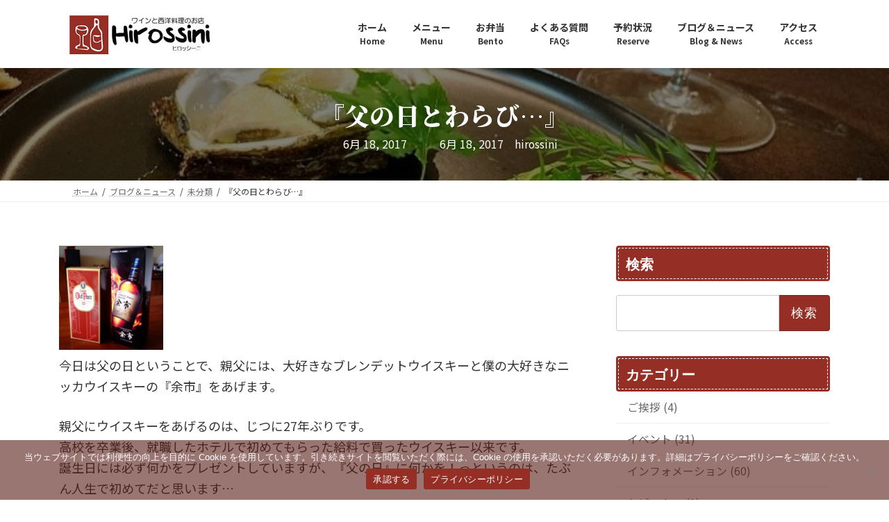

--- FILE ---
content_type: text/html; charset=UTF-8
request_url: https://hirossini.com/blog-news/2017/06/3746/
body_size: 24059
content:
<!DOCTYPE html>
<html lang="ja">
<head>
<meta charset="utf-8">
<meta http-equiv="X-UA-Compatible" content="IE=edge">
<meta name="viewport" content="width=device-width, initial-scale=1">
<!-- Google tag (gtag.js) --><script async data-type="lazy" data-src="https://www.googletagmanager.com/gtag/js?id=G-9SPE3N6VX5"></script><script data-type="lazy" data-src="[data-uri]"></script>
<title>『父の日とわらび…』 - ワインと西洋料理のお店 ヒロッシーニ | Wine and Restaurant Hirossini</title>

<!-- The SEO Framework by Sybre Waaijer -->
<meta name="robots" content="max-snippet:-1,max-image-preview:large,max-video-preview:-1" />
<link rel="canonical" href="https://hirossini.com/blog-news/2017/06/3746/" />
<meta name="description" content="今日は父の日ということで、親父には、大好きなブレンデットウイスキーと僕の大好きなニッカウイスキーの『余市』をあげます。" />
<meta property="og:type" content="article" />
<meta property="og:locale" content="ja_JP" />
<meta property="og:site_name" content="ワインと西洋料理のお店 ヒロッシーニ | Wine and Restaurant Hirossini" />
<meta property="og:title" content="『父の日とわらび…』" />
<meta property="og:description" content="今日は父の日ということで、親父には、大好きなブレンデットウイスキーと僕の大好きなニッカウイスキーの『余市』をあげます。 親父にウイスキーをあげるのは、じつに27年ぶりです。 高校を卒業後、就職したホテルで初めてもらった給料で買ったウイスキー以来です。 誕生日には必ず何かをプレゼントしていますが、『父の日』に何かを！っというのは、たぶん人生で初めてだと思います… 男はマザコンだからか？" />
<meta property="og:url" content="https://hirossini.com/blog-news/2017/06/3746/" />
<meta property="og:image" content="https://hirossini.com/wp12/wp-content/uploads/2017/06/img_4316.jpg" />
<meta property="article:published_time" content="2017-06-18T00:29:17+00:00" />
<meta property="article:modified_time" content="2017-06-18T00:29:17+00:00" />
<meta name="twitter:card" content="summary_large_image" />
<meta name="twitter:title" content="『父の日とわらび…』" />
<meta name="twitter:description" content="今日は父の日ということで、親父には、大好きなブレンデットウイスキーと僕の大好きなニッカウイスキーの『余市』をあげます。 親父にウイスキーをあげるのは、じつに27年ぶりです。 高校を卒業後、就職したホテルで初めてもらった給料で買ったウイスキー以来です。 誕生日には必ず何かをプレゼントしていますが、『父の日』に何かを！っというのは、たぶん人生で初めてだと思います… 男はマザコンだからか？" />
<meta name="twitter:image" content="https://hirossini.com/wp12/wp-content/uploads/2017/06/img_4316.jpg" />
<script type="application/ld+json">{"@context":"https://schema.org","@graph":[{"@type":"WebSite","@id":"https://hirossini.com/#/schema/WebSite","url":"https://hirossini.com/","name":"ワインと西洋料理のお店 ヒロッシーニ | Wine and Restaurant Hirossini","description":"ヒロッシーニは、旬の素材、地元の素材にこだわったワインと西洋料理のお店です。","inLanguage":"ja","potentialAction":{"@type":"SearchAction","target":{"@type":"EntryPoint","urlTemplate":"https://hirossini.com/search/{search_term_string}/"},"query-input":"required name=search_term_string"},"publisher":{"@type":"Organization","@id":"https://hirossini.com/#/schema/Organization","name":"ワインと西洋料理のお店 ヒロッシーニ | Wine and Restaurant Hirossini","url":"https://hirossini.com/","logo":{"@type":"ImageObject","url":"https://hirossini.com/wp12/wp-content/uploads/2018/12/cropped-logomark_600x600_r.png","contentUrl":"https://hirossini.com/wp12/wp-content/uploads/2018/12/cropped-logomark_600x600_r.png","width":512,"height":512}}},{"@type":"WebPage","@id":"https://hirossini.com/blog-news/2017/06/3746/","url":"https://hirossini.com/blog-news/2017/06/3746/","name":"『父の日とわらび…』 - ワインと西洋料理のお店 ヒロッシーニ | Wine and Restaurant Hirossini","description":"今日は父の日ということで、親父には、大好きなブレンデットウイスキーと僕の大好きなニッカウイスキーの『余市』をあげます。","inLanguage":"ja","isPartOf":{"@id":"https://hirossini.com/#/schema/WebSite"},"breadcrumb":{"@type":"BreadcrumbList","@id":"https://hirossini.com/#/schema/BreadcrumbList","itemListElement":[{"@type":"ListItem","position":1,"item":"https://hirossini.com/","name":"ワインと西洋料理のお店 ヒロッシーニ | Wine and Restaurant Hirossini"},{"@type":"ListItem","position":2,"item":"https://hirossini.com/blog-news/category/uncategorized/","name":"カテゴリー: 未分類"},{"@type":"ListItem","position":3,"name":"『父の日とわらび…』"}]},"potentialAction":{"@type":"ReadAction","target":"https://hirossini.com/blog-news/2017/06/3746/"},"datePublished":"2017-06-18T00:29:17+00:00","dateModified":"2017-06-18T00:29:17+00:00","author":{"@type":"Person","@id":"https://hirossini.com/#/schema/Person/49dd283fcf3a4564c2edc9d0005d8a1e","name":"hirossini"}}]}</script>
<!-- / The SEO Framework by Sybre Waaijer | 8.80ms meta | 1.81ms boot -->

<link rel='dns-prefetch' href='//static.addtoany.com' />
<link rel='dns-prefetch' href='//www.googletagmanager.com' />
<link href='https://fonts.gstatic.com' crossorigin rel='preconnect' />
<link rel="alternate" type="application/rss+xml" title="ワインと西洋料理のお店 ヒロッシーニ | Wine and Restaurant Hirossini &raquo; フィード" href="https://hirossini.com/feed/" />
<link rel="alternate" type="application/rss+xml" title="ワインと西洋料理のお店 ヒロッシーニ | Wine and Restaurant Hirossini &raquo; コメントフィード" href="https://hirossini.com/comments/feed/" />
<link rel="alternate" title="oEmbed (JSON)" type="application/json+oembed" href="https://hirossini.com/wp-json/oembed/1.0/embed?url=https%3A%2F%2Fhirossini.com%2Fblog-news%2F2017%2F06%2F3746%2F" />
<link rel="alternate" title="oEmbed (XML)" type="text/xml+oembed" href="https://hirossini.com/wp-json/oembed/1.0/embed?url=https%3A%2F%2Fhirossini.com%2Fblog-news%2F2017%2F06%2F3746%2F&#038;format=xml" />
<meta name="description" content="今日は父の日ということで、親父には、大好きなブレンデットウイスキーと僕の大好きなニッカウイスキーの『余市』をあげます。親父にウイスキーをあげるのは、じつに27年ぶりです。高校を卒業後、就職したホテルで初めてもらった給料で買ったウイスキー以来です。誕生日には必ず何かをプレゼントしていますが、『父の日』に何かを！っというのは、たぶん人生で初めてだと思います…男はマザコンだからか？ 幾つになっても僕は母が大好きだから『母の日』には必ずプレゼントをしますが、やっぱり父の日" /><style id='wp-img-auto-sizes-contain-inline-css' type='text/css'>
img:is([sizes=auto i],[sizes^="auto," i]){contain-intrinsic-size:3000px 1500px}
/*# sourceURL=wp-img-auto-sizes-contain-inline-css */
</style>
<link rel='stylesheet' id='vkExUnit_common_style-css' href='https://hirossini.com/wp12/wp-content/plugins/vk-all-in-one-expansion-unit/assets/css/vkExUnit_style.css?ver=9.113.0.1' type='text/css' media='all' />
<style id='vkExUnit_common_style-inline-css' type='text/css'>
:root {--ver_page_top_button_url:url(https://hirossini.com/wp12/wp-content/plugins/vk-all-in-one-expansion-unit/assets/images/to-top-btn-icon.svg);}@font-face {font-weight: normal;font-style: normal;font-family: "vk_sns";src: url("https://hirossini.com/wp12/wp-content/plugins/vk-all-in-one-expansion-unit/inc/sns/icons/fonts/vk_sns.eot?-bq20cj");src: url("https://hirossini.com/wp12/wp-content/plugins/vk-all-in-one-expansion-unit/inc/sns/icons/fonts/vk_sns.eot?#iefix-bq20cj") format("embedded-opentype"),url("https://hirossini.com/wp12/wp-content/plugins/vk-all-in-one-expansion-unit/inc/sns/icons/fonts/vk_sns.woff?-bq20cj") format("woff"),url("https://hirossini.com/wp12/wp-content/plugins/vk-all-in-one-expansion-unit/inc/sns/icons/fonts/vk_sns.ttf?-bq20cj") format("truetype"),url("https://hirossini.com/wp12/wp-content/plugins/vk-all-in-one-expansion-unit/inc/sns/icons/fonts/vk_sns.svg?-bq20cj#vk_sns") format("svg");}
.veu_promotion-alert__content--text {border: 1px solid rgba(0,0,0,0.125);padding: 0.5em 1em;border-radius: var(--vk-size-radius);margin-bottom: var(--vk-margin-block-bottom);font-size: 0.875rem;}/* Alert Content部分に段落タグを入れた場合に最後の段落の余白を0にする */.veu_promotion-alert__content--text p:last-of-type{margin-bottom:0;margin-top: 0;}
/*# sourceURL=vkExUnit_common_style-inline-css */
</style>
<link rel='stylesheet' id='vk-header-top-css' href='https://hirossini.com/wp12/wp-content/plugins/lightning-g3-pro-unit/inc/header-top/package/css/header-top.css?ver=0.1.1' type='text/css' media='all' />
<style id='vk-header-top-inline-css' type='text/css'>
/* Header Top */.header-top{color:#333333;background-color:#ffffff;}.header-top .nav li a{color:#333333;}
/*# sourceURL=vk-header-top-inline-css */
</style>
<style id='wp-emoji-styles-inline-css' type='text/css'>

	img.wp-smiley, img.emoji {
		display: inline !important;
		border: none !important;
		box-shadow: none !important;
		height: 1em !important;
		width: 1em !important;
		margin: 0 0.07em !important;
		vertical-align: -0.1em !important;
		background: none !important;
		padding: 0 !important;
	}
/*# sourceURL=wp-emoji-styles-inline-css */
</style>
<style id='wp-block-library-inline-css' type='text/css'>
:root{--wp-block-synced-color:#7a00df;--wp-block-synced-color--rgb:122,0,223;--wp-bound-block-color:var(--wp-block-synced-color);--wp-editor-canvas-background:#ddd;--wp-admin-theme-color:#007cba;--wp-admin-theme-color--rgb:0,124,186;--wp-admin-theme-color-darker-10:#006ba1;--wp-admin-theme-color-darker-10--rgb:0,107,160.5;--wp-admin-theme-color-darker-20:#005a87;--wp-admin-theme-color-darker-20--rgb:0,90,135;--wp-admin-border-width-focus:2px}@media (min-resolution:192dpi){:root{--wp-admin-border-width-focus:1.5px}}.wp-element-button{cursor:pointer}:root .has-very-light-gray-background-color{background-color:#eee}:root .has-very-dark-gray-background-color{background-color:#313131}:root .has-very-light-gray-color{color:#eee}:root .has-very-dark-gray-color{color:#313131}:root .has-vivid-green-cyan-to-vivid-cyan-blue-gradient-background{background:linear-gradient(135deg,#00d084,#0693e3)}:root .has-purple-crush-gradient-background{background:linear-gradient(135deg,#34e2e4,#4721fb 50%,#ab1dfe)}:root .has-hazy-dawn-gradient-background{background:linear-gradient(135deg,#faaca8,#dad0ec)}:root .has-subdued-olive-gradient-background{background:linear-gradient(135deg,#fafae1,#67a671)}:root .has-atomic-cream-gradient-background{background:linear-gradient(135deg,#fdd79a,#004a59)}:root .has-nightshade-gradient-background{background:linear-gradient(135deg,#330968,#31cdcf)}:root .has-midnight-gradient-background{background:linear-gradient(135deg,#020381,#2874fc)}:root{--wp--preset--font-size--normal:16px;--wp--preset--font-size--huge:42px}.has-regular-font-size{font-size:1em}.has-larger-font-size{font-size:2.625em}.has-normal-font-size{font-size:var(--wp--preset--font-size--normal)}.has-huge-font-size{font-size:var(--wp--preset--font-size--huge)}.has-text-align-center{text-align:center}.has-text-align-left{text-align:left}.has-text-align-right{text-align:right}.has-fit-text{white-space:nowrap!important}#end-resizable-editor-section{display:none}.aligncenter{clear:both}.items-justified-left{justify-content:flex-start}.items-justified-center{justify-content:center}.items-justified-right{justify-content:flex-end}.items-justified-space-between{justify-content:space-between}.screen-reader-text{border:0;clip-path:inset(50%);height:1px;margin:-1px;overflow:hidden;padding:0;position:absolute;width:1px;word-wrap:normal!important}.screen-reader-text:focus{background-color:#ddd;clip-path:none;color:#444;display:block;font-size:1em;height:auto;left:5px;line-height:normal;padding:15px 23px 14px;text-decoration:none;top:5px;width:auto;z-index:100000}html :where(.has-border-color){border-style:solid}html :where([style*=border-top-color]){border-top-style:solid}html :where([style*=border-right-color]){border-right-style:solid}html :where([style*=border-bottom-color]){border-bottom-style:solid}html :where([style*=border-left-color]){border-left-style:solid}html :where([style*=border-width]){border-style:solid}html :where([style*=border-top-width]){border-top-style:solid}html :where([style*=border-right-width]){border-right-style:solid}html :where([style*=border-bottom-width]){border-bottom-style:solid}html :where([style*=border-left-width]){border-left-style:solid}html :where(img[class*=wp-image-]){height:auto;max-width:100%}:where(figure){margin:0 0 1em}html :where(.is-position-sticky){--wp-admin--admin-bar--position-offset:var(--wp-admin--admin-bar--height,0px)}@media screen and (max-width:600px){html :where(.is-position-sticky){--wp-admin--admin-bar--position-offset:0px}}
.vk-cols--reverse{flex-direction:row-reverse}.vk-cols--hasbtn{margin-bottom:0}.vk-cols--hasbtn>.row>.vk_gridColumn_item,.vk-cols--hasbtn>.wp-block-column{position:relative;padding-bottom:3em}.vk-cols--hasbtn>.row>.vk_gridColumn_item>.wp-block-buttons,.vk-cols--hasbtn>.row>.vk_gridColumn_item>.vk_button,.vk-cols--hasbtn>.wp-block-column>.wp-block-buttons,.vk-cols--hasbtn>.wp-block-column>.vk_button{position:absolute;bottom:0;width:100%}.vk-cols--fit.wp-block-columns{gap:0}.vk-cols--fit.wp-block-columns,.vk-cols--fit.wp-block-columns:not(.is-not-stacked-on-mobile){margin-top:0;margin-bottom:0;justify-content:space-between}.vk-cols--fit.wp-block-columns>.wp-block-column *:last-child,.vk-cols--fit.wp-block-columns:not(.is-not-stacked-on-mobile)>.wp-block-column *:last-child{margin-bottom:0}.vk-cols--fit.wp-block-columns>.wp-block-column>.wp-block-cover,.vk-cols--fit.wp-block-columns:not(.is-not-stacked-on-mobile)>.wp-block-column>.wp-block-cover{margin-top:0}.vk-cols--fit.wp-block-columns.has-background,.vk-cols--fit.wp-block-columns:not(.is-not-stacked-on-mobile).has-background{padding:0}@media(max-width: 599px){.vk-cols--fit.wp-block-columns:not(.has-background)>.wp-block-column:not(.has-background),.vk-cols--fit.wp-block-columns:not(.is-not-stacked-on-mobile):not(.has-background)>.wp-block-column:not(.has-background){padding-left:0 !important;padding-right:0 !important}}@media(min-width: 782px){.vk-cols--fit.wp-block-columns .block-editor-block-list__block.wp-block-column:not(:first-child),.vk-cols--fit.wp-block-columns>.wp-block-column:not(:first-child),.vk-cols--fit.wp-block-columns:not(.is-not-stacked-on-mobile) .block-editor-block-list__block.wp-block-column:not(:first-child),.vk-cols--fit.wp-block-columns:not(.is-not-stacked-on-mobile)>.wp-block-column:not(:first-child){margin-left:0}}@media(min-width: 600px)and (max-width: 781px){.vk-cols--fit.wp-block-columns .wp-block-column:nth-child(2n),.vk-cols--fit.wp-block-columns:not(.is-not-stacked-on-mobile) .wp-block-column:nth-child(2n){margin-left:0}.vk-cols--fit.wp-block-columns .wp-block-column:not(:only-child),.vk-cols--fit.wp-block-columns:not(.is-not-stacked-on-mobile) .wp-block-column:not(:only-child){flex-basis:50% !important}}.vk-cols--fit--gap1.wp-block-columns{gap:1px}@media(min-width: 600px)and (max-width: 781px){.vk-cols--fit--gap1.wp-block-columns .wp-block-column:not(:only-child){flex-basis:calc(50% - 1px) !important}}.vk-cols--fit.vk-cols--grid>.block-editor-block-list__block,.vk-cols--fit.vk-cols--grid>.wp-block-column,.vk-cols--fit.vk-cols--grid:not(.is-not-stacked-on-mobile)>.block-editor-block-list__block,.vk-cols--fit.vk-cols--grid:not(.is-not-stacked-on-mobile)>.wp-block-column{flex-basis:50%;box-sizing:border-box}@media(max-width: 599px){.vk-cols--fit.vk-cols--grid.vk-cols--grid--alignfull>.wp-block-column:nth-child(2)>.wp-block-cover,.vk-cols--fit.vk-cols--grid.vk-cols--grid--alignfull>.wp-block-column:nth-child(2)>.vk_outer,.vk-cols--fit.vk-cols--grid:not(.is-not-stacked-on-mobile).vk-cols--grid--alignfull>.wp-block-column:nth-child(2)>.wp-block-cover,.vk-cols--fit.vk-cols--grid:not(.is-not-stacked-on-mobile).vk-cols--grid--alignfull>.wp-block-column:nth-child(2)>.vk_outer{width:100vw;margin-right:calc((100% - 100vw)/2);margin-left:calc((100% - 100vw)/2)}}@media(min-width: 600px){.vk-cols--fit.vk-cols--grid.vk-cols--grid--alignfull>.wp-block-column:nth-child(2)>.wp-block-cover,.vk-cols--fit.vk-cols--grid.vk-cols--grid--alignfull>.wp-block-column:nth-child(2)>.vk_outer,.vk-cols--fit.vk-cols--grid:not(.is-not-stacked-on-mobile).vk-cols--grid--alignfull>.wp-block-column:nth-child(2)>.wp-block-cover,.vk-cols--fit.vk-cols--grid:not(.is-not-stacked-on-mobile).vk-cols--grid--alignfull>.wp-block-column:nth-child(2)>.vk_outer{margin-right:calc(100% - 50vw);width:50vw}}@media(min-width: 600px){.vk-cols--fit.vk-cols--grid.vk-cols--grid--alignfull.vk-cols--reverse>.wp-block-column,.vk-cols--fit.vk-cols--grid:not(.is-not-stacked-on-mobile).vk-cols--grid--alignfull.vk-cols--reverse>.wp-block-column{margin-left:0;margin-right:0}.vk-cols--fit.vk-cols--grid.vk-cols--grid--alignfull.vk-cols--reverse>.wp-block-column:nth-child(2)>.wp-block-cover,.vk-cols--fit.vk-cols--grid.vk-cols--grid--alignfull.vk-cols--reverse>.wp-block-column:nth-child(2)>.vk_outer,.vk-cols--fit.vk-cols--grid:not(.is-not-stacked-on-mobile).vk-cols--grid--alignfull.vk-cols--reverse>.wp-block-column:nth-child(2)>.wp-block-cover,.vk-cols--fit.vk-cols--grid:not(.is-not-stacked-on-mobile).vk-cols--grid--alignfull.vk-cols--reverse>.wp-block-column:nth-child(2)>.vk_outer{margin-left:calc(100% - 50vw)}}.vk-cols--menu h2,.vk-cols--menu h3,.vk-cols--menu h4,.vk-cols--menu h5{margin-bottom:.2em;text-shadow:#000 0 0 10px}.vk-cols--menu h2:first-child,.vk-cols--menu h3:first-child,.vk-cols--menu h4:first-child,.vk-cols--menu h5:first-child{margin-top:0}.vk-cols--menu p{margin-bottom:1rem;text-shadow:#000 0 0 10px}.vk-cols--menu .wp-block-cover__inner-container:last-child{margin-bottom:0}.vk-cols--fitbnrs .wp-block-column .wp-block-cover:hover img{filter:unset}.vk-cols--fitbnrs .wp-block-column .wp-block-cover:hover{background-color:unset}.vk-cols--fitbnrs .wp-block-column .wp-block-cover:hover .wp-block-cover__image-background{filter:unset !important}.vk-cols--fitbnrs .wp-block-cover .wp-block-cover__inner-container{position:absolute;height:100%;width:100%}.vk-cols--fitbnrs .vk_button{height:100%;margin:0}.vk-cols--fitbnrs .vk_button .vk_button_btn,.vk-cols--fitbnrs .vk_button .btn{height:100%;width:100%;border:none;box-shadow:none;background-color:unset !important;transition:unset}.vk-cols--fitbnrs .vk_button .vk_button_btn:hover,.vk-cols--fitbnrs .vk_button .btn:hover{transition:unset}.vk-cols--fitbnrs .vk_button .vk_button_btn:after,.vk-cols--fitbnrs .vk_button .btn:after{border:none}.vk-cols--fitbnrs .vk_button .vk_button_link_txt{width:100%;position:absolute;top:50%;left:50%;transform:translateY(-50%) translateX(-50%);font-size:2rem;text-shadow:#000 0 0 10px}.vk-cols--fitbnrs .vk_button .vk_button_link_subCaption{width:100%;position:absolute;top:calc(50% + 2.2em);left:50%;transform:translateY(-50%) translateX(-50%);text-shadow:#000 0 0 10px}@media(min-width: 992px){.vk-cols--media.wp-block-columns{gap:3rem}}.vk-fit-map figure{margin-bottom:0}.vk-fit-map iframe{position:relative;margin-bottom:0;display:block;max-height:400px;width:100vw}.vk-fit-map:is(.alignfull,.alignwide) div{max-width:100%}.vk-table--th--width25 :where(tr>*:first-child){width:25%}.vk-table--th--width30 :where(tr>*:first-child){width:30%}.vk-table--th--width35 :where(tr>*:first-child){width:35%}.vk-table--th--width40 :where(tr>*:first-child){width:40%}.vk-table--th--bg-bright :where(tr>*:first-child){background-color:var(--wp--preset--color--bg-secondary, rgba(0, 0, 0, 0.05))}@media(max-width: 599px){.vk-table--mobile-block :is(th,td){width:100%;display:block}.vk-table--mobile-block.wp-block-table table :is(th,td){border-top:none}}.vk-table--width--th25 :where(tr>*:first-child){width:25%}.vk-table--width--th30 :where(tr>*:first-child){width:30%}.vk-table--width--th35 :where(tr>*:first-child){width:35%}.vk-table--width--th40 :where(tr>*:first-child){width:40%}.no-margin{margin:0}@media(max-width: 599px){.wp-block-image.vk-aligncenter--mobile>.alignright{float:none;margin-left:auto;margin-right:auto}.vk-no-padding-horizontal--mobile{padding-left:0 !important;padding-right:0 !important}}
/* VK Color Palettes */:root{ --wp--preset--color--vk-color-primary:#952f26}/* --vk-color-primary is deprecated. */:root{ --vk-color-primary: var(--wp--preset--color--vk-color-primary);}:root{ --wp--preset--color--vk-color-primary-dark:#77261e}/* --vk-color-primary-dark is deprecated. */:root{ --vk-color-primary-dark: var(--wp--preset--color--vk-color-primary-dark);}:root{ --wp--preset--color--vk-color-primary-vivid:#a4342a}/* --vk-color-primary-vivid is deprecated. */:root{ --vk-color-primary-vivid: var(--wp--preset--color--vk-color-primary-vivid);}:root{ --wp--preset--color--vk-color-custom-1:#952f26}/* --vk-color-custom-1 is deprecated. */:root{ --vk-color-custom-1: var(--wp--preset--color--vk-color-custom-1);}:root{ --wp--preset--color--vk-color-custom-2:#581c16}/* --vk-color-custom-2 is deprecated. */:root{ --vk-color-custom-2: var(--wp--preset--color--vk-color-custom-2);}:root{ --wp--preset--color--vk-color-custom-3:#337ab7}/* --vk-color-custom-3 is deprecated. */:root{ --vk-color-custom-3: var(--wp--preset--color--vk-color-custom-3);}

/*# sourceURL=wp-block-library-inline-css */
</style><style id='wp-block-paragraph-inline-css' type='text/css'>
.is-small-text{font-size:.875em}.is-regular-text{font-size:1em}.is-large-text{font-size:2.25em}.is-larger-text{font-size:3em}.has-drop-cap:not(:focus):first-letter{float:left;font-size:8.4em;font-style:normal;font-weight:100;line-height:.68;margin:.05em .1em 0 0;text-transform:uppercase}body.rtl .has-drop-cap:not(:focus):first-letter{float:none;margin-left:.1em}p.has-drop-cap.has-background{overflow:hidden}:root :where(p.has-background){padding:1.25em 2.375em}:where(p.has-text-color:not(.has-link-color)) a{color:inherit}p.has-text-align-left[style*="writing-mode:vertical-lr"],p.has-text-align-right[style*="writing-mode:vertical-rl"]{rotate:180deg}
/*# sourceURL=https://hirossini.com/wp12/wp-includes/blocks/paragraph/style.min.css */
</style>
<style id='global-styles-inline-css' type='text/css'>
:root{--wp--preset--aspect-ratio--square: 1;--wp--preset--aspect-ratio--4-3: 4/3;--wp--preset--aspect-ratio--3-4: 3/4;--wp--preset--aspect-ratio--3-2: 3/2;--wp--preset--aspect-ratio--2-3: 2/3;--wp--preset--aspect-ratio--16-9: 16/9;--wp--preset--aspect-ratio--9-16: 9/16;--wp--preset--color--black: #000000;--wp--preset--color--cyan-bluish-gray: #abb8c3;--wp--preset--color--white: #ffffff;--wp--preset--color--pale-pink: #f78da7;--wp--preset--color--vivid-red: #cf2e2e;--wp--preset--color--luminous-vivid-orange: #ff6900;--wp--preset--color--luminous-vivid-amber: #fcb900;--wp--preset--color--light-green-cyan: #7bdcb5;--wp--preset--color--vivid-green-cyan: #00d084;--wp--preset--color--pale-cyan-blue: #8ed1fc;--wp--preset--color--vivid-cyan-blue: #0693e3;--wp--preset--color--vivid-purple: #9b51e0;--wp--preset--color--vk-color-primary: #952f26;--wp--preset--color--vk-color-primary-dark: #77261e;--wp--preset--color--vk-color-primary-vivid: #a4342a;--wp--preset--color--vk-color-custom-1: #952f26;--wp--preset--color--vk-color-custom-2: #581c16;--wp--preset--color--vk-color-custom-3: #337ab7;--wp--preset--gradient--vivid-cyan-blue-to-vivid-purple: linear-gradient(135deg,rgba(6,147,227,1) 0%,rgb(155,81,224) 100%);--wp--preset--gradient--light-green-cyan-to-vivid-green-cyan: linear-gradient(135deg,rgb(122,220,180) 0%,rgb(0,208,130) 100%);--wp--preset--gradient--luminous-vivid-amber-to-luminous-vivid-orange: linear-gradient(135deg,rgba(252,185,0,1) 0%,rgba(255,105,0,1) 100%);--wp--preset--gradient--luminous-vivid-orange-to-vivid-red: linear-gradient(135deg,rgba(255,105,0,1) 0%,rgb(207,46,46) 100%);--wp--preset--gradient--very-light-gray-to-cyan-bluish-gray: linear-gradient(135deg,rgb(238,238,238) 0%,rgb(169,184,195) 100%);--wp--preset--gradient--cool-to-warm-spectrum: linear-gradient(135deg,rgb(74,234,220) 0%,rgb(151,120,209) 20%,rgb(207,42,186) 40%,rgb(238,44,130) 60%,rgb(251,105,98) 80%,rgb(254,248,76) 100%);--wp--preset--gradient--blush-light-purple: linear-gradient(135deg,rgb(255,206,236) 0%,rgb(152,150,240) 100%);--wp--preset--gradient--blush-bordeaux: linear-gradient(135deg,rgb(254,205,165) 0%,rgb(254,45,45) 50%,rgb(107,0,62) 100%);--wp--preset--gradient--luminous-dusk: linear-gradient(135deg,rgb(255,203,112) 0%,rgb(199,81,192) 50%,rgb(65,88,208) 100%);--wp--preset--gradient--pale-ocean: linear-gradient(135deg,rgb(255,245,203) 0%,rgb(182,227,212) 50%,rgb(51,167,181) 100%);--wp--preset--gradient--electric-grass: linear-gradient(135deg,rgb(202,248,128) 0%,rgb(113,206,126) 100%);--wp--preset--gradient--midnight: linear-gradient(135deg,rgb(2,3,129) 0%,rgb(40,116,252) 100%);--wp--preset--gradient--vivid-green-cyan-to-vivid-cyan-blue: linear-gradient(135deg,rgba(0,208,132,1) 0%,rgba(6,147,227,1) 100%);--wp--preset--font-size--small: 14px;--wp--preset--font-size--medium: 20px;--wp--preset--font-size--large: 24px;--wp--preset--font-size--x-large: 42px;--wp--preset--font-size--regular: 16px;--wp--preset--font-size--huge: 36px;--wp--preset--font-family--rock-salt: Rock Salt;--wp--preset--spacing--20: 0.44rem;--wp--preset--spacing--30: 0.67rem;--wp--preset--spacing--40: 1rem;--wp--preset--spacing--50: 1.5rem;--wp--preset--spacing--60: 2.25rem;--wp--preset--spacing--70: 3.38rem;--wp--preset--spacing--80: 5.06rem;--wp--preset--shadow--natural: 6px 6px 9px rgba(0, 0, 0, 0.2);--wp--preset--shadow--deep: 12px 12px 50px rgba(0, 0, 0, 0.4);--wp--preset--shadow--sharp: 6px 6px 0px rgba(0, 0, 0, 0.2);--wp--preset--shadow--outlined: 6px 6px 0px -3px rgb(255, 255, 255), 6px 6px rgb(0, 0, 0);--wp--preset--shadow--crisp: 6px 6px 0px rgb(0, 0, 0);}:where(.is-layout-flex){gap: 0.5em;}:where(.is-layout-grid){gap: 0.5em;}body .is-layout-flex{display: flex;}.is-layout-flex{flex-wrap: wrap;align-items: center;}.is-layout-flex > :is(*, div){margin: 0;}body .is-layout-grid{display: grid;}.is-layout-grid > :is(*, div){margin: 0;}:where(.wp-block-columns.is-layout-flex){gap: 2em;}:where(.wp-block-columns.is-layout-grid){gap: 2em;}:where(.wp-block-post-template.is-layout-flex){gap: 1.25em;}:where(.wp-block-post-template.is-layout-grid){gap: 1.25em;}.has-black-color{color: var(--wp--preset--color--black) !important;}.has-cyan-bluish-gray-color{color: var(--wp--preset--color--cyan-bluish-gray) !important;}.has-white-color{color: var(--wp--preset--color--white) !important;}.has-pale-pink-color{color: var(--wp--preset--color--pale-pink) !important;}.has-vivid-red-color{color: var(--wp--preset--color--vivid-red) !important;}.has-luminous-vivid-orange-color{color: var(--wp--preset--color--luminous-vivid-orange) !important;}.has-luminous-vivid-amber-color{color: var(--wp--preset--color--luminous-vivid-amber) !important;}.has-light-green-cyan-color{color: var(--wp--preset--color--light-green-cyan) !important;}.has-vivid-green-cyan-color{color: var(--wp--preset--color--vivid-green-cyan) !important;}.has-pale-cyan-blue-color{color: var(--wp--preset--color--pale-cyan-blue) !important;}.has-vivid-cyan-blue-color{color: var(--wp--preset--color--vivid-cyan-blue) !important;}.has-vivid-purple-color{color: var(--wp--preset--color--vivid-purple) !important;}.has-vk-color-primary-color{color: var(--wp--preset--color--vk-color-primary) !important;}.has-vk-color-primary-dark-color{color: var(--wp--preset--color--vk-color-primary-dark) !important;}.has-vk-color-primary-vivid-color{color: var(--wp--preset--color--vk-color-primary-vivid) !important;}.has-vk-color-custom-1-color{color: var(--wp--preset--color--vk-color-custom-1) !important;}.has-vk-color-custom-2-color{color: var(--wp--preset--color--vk-color-custom-2) !important;}.has-vk-color-custom-3-color{color: var(--wp--preset--color--vk-color-custom-3) !important;}.has-black-background-color{background-color: var(--wp--preset--color--black) !important;}.has-cyan-bluish-gray-background-color{background-color: var(--wp--preset--color--cyan-bluish-gray) !important;}.has-white-background-color{background-color: var(--wp--preset--color--white) !important;}.has-pale-pink-background-color{background-color: var(--wp--preset--color--pale-pink) !important;}.has-vivid-red-background-color{background-color: var(--wp--preset--color--vivid-red) !important;}.has-luminous-vivid-orange-background-color{background-color: var(--wp--preset--color--luminous-vivid-orange) !important;}.has-luminous-vivid-amber-background-color{background-color: var(--wp--preset--color--luminous-vivid-amber) !important;}.has-light-green-cyan-background-color{background-color: var(--wp--preset--color--light-green-cyan) !important;}.has-vivid-green-cyan-background-color{background-color: var(--wp--preset--color--vivid-green-cyan) !important;}.has-pale-cyan-blue-background-color{background-color: var(--wp--preset--color--pale-cyan-blue) !important;}.has-vivid-cyan-blue-background-color{background-color: var(--wp--preset--color--vivid-cyan-blue) !important;}.has-vivid-purple-background-color{background-color: var(--wp--preset--color--vivid-purple) !important;}.has-vk-color-primary-background-color{background-color: var(--wp--preset--color--vk-color-primary) !important;}.has-vk-color-primary-dark-background-color{background-color: var(--wp--preset--color--vk-color-primary-dark) !important;}.has-vk-color-primary-vivid-background-color{background-color: var(--wp--preset--color--vk-color-primary-vivid) !important;}.has-vk-color-custom-1-background-color{background-color: var(--wp--preset--color--vk-color-custom-1) !important;}.has-vk-color-custom-2-background-color{background-color: var(--wp--preset--color--vk-color-custom-2) !important;}.has-vk-color-custom-3-background-color{background-color: var(--wp--preset--color--vk-color-custom-3) !important;}.has-black-border-color{border-color: var(--wp--preset--color--black) !important;}.has-cyan-bluish-gray-border-color{border-color: var(--wp--preset--color--cyan-bluish-gray) !important;}.has-white-border-color{border-color: var(--wp--preset--color--white) !important;}.has-pale-pink-border-color{border-color: var(--wp--preset--color--pale-pink) !important;}.has-vivid-red-border-color{border-color: var(--wp--preset--color--vivid-red) !important;}.has-luminous-vivid-orange-border-color{border-color: var(--wp--preset--color--luminous-vivid-orange) !important;}.has-luminous-vivid-amber-border-color{border-color: var(--wp--preset--color--luminous-vivid-amber) !important;}.has-light-green-cyan-border-color{border-color: var(--wp--preset--color--light-green-cyan) !important;}.has-vivid-green-cyan-border-color{border-color: var(--wp--preset--color--vivid-green-cyan) !important;}.has-pale-cyan-blue-border-color{border-color: var(--wp--preset--color--pale-cyan-blue) !important;}.has-vivid-cyan-blue-border-color{border-color: var(--wp--preset--color--vivid-cyan-blue) !important;}.has-vivid-purple-border-color{border-color: var(--wp--preset--color--vivid-purple) !important;}.has-vk-color-primary-border-color{border-color: var(--wp--preset--color--vk-color-primary) !important;}.has-vk-color-primary-dark-border-color{border-color: var(--wp--preset--color--vk-color-primary-dark) !important;}.has-vk-color-primary-vivid-border-color{border-color: var(--wp--preset--color--vk-color-primary-vivid) !important;}.has-vk-color-custom-1-border-color{border-color: var(--wp--preset--color--vk-color-custom-1) !important;}.has-vk-color-custom-2-border-color{border-color: var(--wp--preset--color--vk-color-custom-2) !important;}.has-vk-color-custom-3-border-color{border-color: var(--wp--preset--color--vk-color-custom-3) !important;}.has-vivid-cyan-blue-to-vivid-purple-gradient-background{background: var(--wp--preset--gradient--vivid-cyan-blue-to-vivid-purple) !important;}.has-light-green-cyan-to-vivid-green-cyan-gradient-background{background: var(--wp--preset--gradient--light-green-cyan-to-vivid-green-cyan) !important;}.has-luminous-vivid-amber-to-luminous-vivid-orange-gradient-background{background: var(--wp--preset--gradient--luminous-vivid-amber-to-luminous-vivid-orange) !important;}.has-luminous-vivid-orange-to-vivid-red-gradient-background{background: var(--wp--preset--gradient--luminous-vivid-orange-to-vivid-red) !important;}.has-very-light-gray-to-cyan-bluish-gray-gradient-background{background: var(--wp--preset--gradient--very-light-gray-to-cyan-bluish-gray) !important;}.has-cool-to-warm-spectrum-gradient-background{background: var(--wp--preset--gradient--cool-to-warm-spectrum) !important;}.has-blush-light-purple-gradient-background{background: var(--wp--preset--gradient--blush-light-purple) !important;}.has-blush-bordeaux-gradient-background{background: var(--wp--preset--gradient--blush-bordeaux) !important;}.has-luminous-dusk-gradient-background{background: var(--wp--preset--gradient--luminous-dusk) !important;}.has-pale-ocean-gradient-background{background: var(--wp--preset--gradient--pale-ocean) !important;}.has-electric-grass-gradient-background{background: var(--wp--preset--gradient--electric-grass) !important;}.has-midnight-gradient-background{background: var(--wp--preset--gradient--midnight) !important;}.has-small-font-size{font-size: var(--wp--preset--font-size--small) !important;}.has-medium-font-size{font-size: var(--wp--preset--font-size--medium) !important;}.has-large-font-size{font-size: var(--wp--preset--font-size--large) !important;}.has-x-large-font-size{font-size: var(--wp--preset--font-size--x-large) !important;}.has-rock-salt-font-family{font-family: var(--wp--preset--font-family--rock-salt) !important;}
/*# sourceURL=global-styles-inline-css */
</style>

<style id='classic-theme-styles-inline-css' type='text/css'>
/*! This file is auto-generated */
.wp-block-button__link{color:#fff;background-color:#32373c;border-radius:9999px;box-shadow:none;text-decoration:none;padding:calc(.667em + 2px) calc(1.333em + 2px);font-size:1.125em}.wp-block-file__button{background:#32373c;color:#fff;text-decoration:none}
/*# sourceURL=/wp-includes/css/classic-themes.min.css */
</style>
<link rel='stylesheet' id='cookie-notice-front-css' href='https://hirossini.com/wp12/wp-content/plugins/cookie-notice/css/front.min.css?ver=2.5.11' type='text/css' media='all' />
<link rel='stylesheet' id='vk-swiper-style-css' href='https://hirossini.com/wp12/wp-content/plugins/vk-blocks-pro/vendor/vektor-inc/vk-swiper/src/assets/css/swiper-bundle.min.css?ver=11.0.2' type='text/css' media='all' />
<link rel='stylesheet' id='lightning-common-style-css' href='https://hirossini.com/wp12/wp-content/themes/lightning/_g3/assets/css/style.css?ver=15.33.1' type='text/css' media='all' />
<style id='lightning-common-style-inline-css' type='text/css'>
/* Lightning */:root {--vk-color-primary:#952f26;--vk-color-primary-dark:#77261e;--vk-color-primary-vivid:#a4342a;--g_nav_main_acc_icon_open_url:url(https://hirossini.com/wp12/wp-content/themes/lightning/_g3/inc/vk-mobile-nav/package/images/vk-menu-acc-icon-open-black.svg);--g_nav_main_acc_icon_close_url: url(https://hirossini.com/wp12/wp-content/themes/lightning/_g3/inc/vk-mobile-nav/package/images/vk-menu-close-black.svg);--g_nav_sub_acc_icon_open_url: url(https://hirossini.com/wp12/wp-content/themes/lightning/_g3/inc/vk-mobile-nav/package/images/vk-menu-acc-icon-open-white.svg);--g_nav_sub_acc_icon_close_url: url(https://hirossini.com/wp12/wp-content/themes/lightning/_g3/inc/vk-mobile-nav/package/images/vk-menu-close-white.svg);}
:root{--swiper-navigation-color: #fff;}
:root {--vk-size-text: 18px;}.main-section {}
/* vk-mobile-nav */:root {--vk-mobile-nav-menu-btn-bg-src: url("https://hirossini.com/wp12/wp-content/themes/lightning/_g3/inc/vk-mobile-nav/package/images/vk-menu-btn-black.svg");--vk-mobile-nav-menu-btn-close-bg-src: url("https://hirossini.com/wp12/wp-content/themes/lightning/_g3/inc/vk-mobile-nav/package/images/vk-menu-close-black.svg");--vk-menu-acc-icon-open-black-bg-src: url("https://hirossini.com/wp12/wp-content/themes/lightning/_g3/inc/vk-mobile-nav/package/images/vk-menu-acc-icon-open-black.svg");--vk-menu-acc-icon-open-white-bg-src: url("https://hirossini.com/wp12/wp-content/themes/lightning/_g3/inc/vk-mobile-nav/package/images/vk-menu-acc-icon-open-white.svg");--vk-menu-acc-icon-close-black-bg-src: url("https://hirossini.com/wp12/wp-content/themes/lightning/_g3/inc/vk-mobile-nav/package/images/vk-menu-close-black.svg");--vk-menu-acc-icon-close-white-bg-src: url("https://hirossini.com/wp12/wp-content/themes/lightning/_g3/inc/vk-mobile-nav/package/images/vk-menu-close-white.svg");}
/*# sourceURL=lightning-common-style-inline-css */
</style>
<link rel='stylesheet' id='lightning-design-style-css' href='https://hirossini.com/wp12/wp-content/themes/lightning/_g3/design-skin/origin3/css/style.css?ver=15.33.1' type='text/css' media='all' />
<style id='lightning-design-style-inline-css' type='text/css'>
.tagcloud a:before { font-family: "Font Awesome 7 Free";content: "\f02b";font-weight: bold; }
/* Pro Title Design */ h2,.main-section .cart_totals h2,h2.main-section-title { color:var(--vk-color-text-body);background-color:unset;position: relative;border:none;padding:unset;margin-left: auto;margin-right: auto;border-radius:unset;outline: unset;outline-offset: unset;box-shadow: unset;content:none;overflow: unset;padding: 0.5em 0 0.45em;margin-bottom:var(--vk-margin-headding-bottom);border-top: 2px solid var(--vk-color-primary);border-bottom: 1px solid var(--vk-color-border-hr);}h2 a,.main-section .cart_totals h2 a,h2.main-section-title a { color:var(--vk-color-text-body);}h2::before,.main-section .cart_totals h2::before,h2.main-section-title::before { color:var(--vk-color-text-body);background-color:unset;position: relative;border:none;padding:unset;margin-left: auto;margin-right: auto;border-radius:unset;outline: unset;outline-offset: unset;box-shadow: unset;content:none;overflow: unset;}h2::after,.main-section .cart_totals h2::after,h2.main-section-title::after { color:var(--vk-color-text-body);background-color:unset;position: relative;border:none;padding:unset;margin-left: auto;margin-right: auto;border-radius:unset;outline: unset;outline-offset: unset;box-shadow: unset;content:none;overflow: unset;}.sub-section .sub-section-title,.site-body-bottom .sub-section-title { color:var(--vk-color-text-body);background-color:unset;position: relative;border:none;padding:unset;margin-left: auto;margin-right: auto;border-radius:unset;outline: unset;outline-offset: unset;box-shadow: unset;content:none;overflow: unset;background-color:var(--vk-color-primary);padding: 0.6em 0.7em 0.55em;margin-bottom:var(--vk-margin-headding-bottom);color:#fff;border-radius:4px;outline: dashed 1px #fff;outline-offset: -4px;}.sub-section .sub-section-title a,.site-body-bottom .sub-section-title a { color:#fff;}.sub-section .sub-section-title::before,.site-body-bottom .sub-section-title::before { color:var(--vk-color-text-body);background-color:unset;position: relative;border:none;padding:unset;margin-left: auto;margin-right: auto;border-radius:unset;outline: unset;outline-offset: unset;box-shadow: unset;content:none;overflow: unset;}.sub-section .sub-section-title::after,.site-body-bottom .sub-section-title::after { color:var(--vk-color-text-body);background-color:unset;position: relative;border:none;padding:unset;margin-left: auto;margin-right: auto;border-radius:unset;outline: unset;outline-offset: unset;box-shadow: unset;content:none;overflow: unset;}h3 { color:var(--vk-color-text-body);background-color:unset;position: relative;border:none;padding:unset;margin-left: auto;margin-right: auto;border-radius:unset;outline: unset;outline-offset: unset;box-shadow: unset;content:none;overflow: unset;background-color:var(--vk-color-primary);padding: 0.6em 0.7em 0.55em;margin-bottom:var(--vk-margin-headding-bottom);color:#fff;border-radius:4px;outline: dashed 1px #fff;outline-offset: -4px;}h3 a { color:#fff;}h3::before { color:var(--vk-color-text-body);background-color:unset;position: relative;border:none;padding:unset;margin-left: auto;margin-right: auto;border-radius:unset;outline: unset;outline-offset: unset;box-shadow: unset;content:none;overflow: unset;}h3::after { color:var(--vk-color-text-body);background-color:unset;position: relative;border:none;padding:unset;margin-left: auto;margin-right: auto;border-radius:unset;outline: unset;outline-offset: unset;box-shadow: unset;content:none;overflow: unset;}
/* Font switch */.site-header .site-header-logo{ font-family:"Noto Sans JP",sans-serif;font-weight:900;font-display: swap;}.global-nav{ font-family:"Noto Sans JP",sans-serif;font-weight:700;font-display: swap;}h1,h2,h3,h4,h5,h6,.page-header-title{ font-family:"Noto Serif JP",serif;font-weight:900;font-display: swap;}body{ font-family:"Noto Sans JP",sans-serif;font-weight:400;font-display: swap;}
.vk-campaign-text{color:#fff;background-color:#eab010;}.vk-campaign-text_btn,.vk-campaign-text_btn:link,.vk-campaign-text_btn:visited,.vk-campaign-text_btn:focus,.vk-campaign-text_btn:active{background:#fff;color:#4c4c4c;}a.vk-campaign-text_btn:hover{background:#eab010;color:#fff;}.vk-campaign-text_link,.vk-campaign-text_link:link,.vk-campaign-text_link:hover,.vk-campaign-text_link:visited,.vk-campaign-text_link:active,.vk-campaign-text_link:focus{color:#fff;}
/* page header */:root{--vk-page-header-url : url(https://hirossini.com/wp12/wp-content/uploads/2023/04/p-1.jpg);}@media ( max-width:575.98px ){:root{--vk-page-header-url : url(https://hirossini.com/wp12/wp-content/uploads/2023/04/p-1.jpg);}}.page-header{ position:relative;color:#fff;background: var(--vk-page-header-url, url(https://hirossini.com/wp12/wp-content/uploads/2023/04/p-1.jpg) ) no-repeat 50% center;background-size: cover;min-height:9rem;}.page-header::before{content:"";position:absolute;top:0;left:0;background-color:#000;opacity:0.5;width:100%;height:100%;}
/*# sourceURL=lightning-design-style-inline-css */
</style>
<link rel='stylesheet' id='vk-blog-card-css' href='https://hirossini.com/wp12/wp-content/themes/lightning/_g3/inc/vk-wp-oembed-blog-card/package/css/blog-card.css?ver=6.9' type='text/css' media='all' />
<link rel='stylesheet' id='veu-cta-css' href='https://hirossini.com/wp12/wp-content/plugins/vk-all-in-one-expansion-unit/inc/call-to-action/package/assets/css/style.css?ver=9.113.0.1' type='text/css' media='all' />
<link rel='stylesheet' id='vk-blocks-build-css-css' href='https://hirossini.com/wp12/wp-content/plugins/vk-blocks-pro/build/block-build.css?ver=1.115.2.0' type='text/css' media='all' />
<style id='vk-blocks-build-css-inline-css' type='text/css'>

	:root {
		--vk_image-mask-circle: url(https://hirossini.com/wp12/wp-content/plugins/vk-blocks-pro/inc/vk-blocks/images/circle.svg);
		--vk_image-mask-wave01: url(https://hirossini.com/wp12/wp-content/plugins/vk-blocks-pro/inc/vk-blocks/images/wave01.svg);
		--vk_image-mask-wave02: url(https://hirossini.com/wp12/wp-content/plugins/vk-blocks-pro/inc/vk-blocks/images/wave02.svg);
		--vk_image-mask-wave03: url(https://hirossini.com/wp12/wp-content/plugins/vk-blocks-pro/inc/vk-blocks/images/wave03.svg);
		--vk_image-mask-wave04: url(https://hirossini.com/wp12/wp-content/plugins/vk-blocks-pro/inc/vk-blocks/images/wave04.svg);
	}
	

	:root {

		--vk-balloon-border-width:1px;

		--vk-balloon-speech-offset:-12px;
	}
	

	:root {
		--vk_flow-arrow: url(https://hirossini.com/wp12/wp-content/plugins/vk-blocks-pro/inc/vk-blocks/images/arrow_bottom.svg);
	}
	
/*# sourceURL=vk-blocks-build-css-inline-css */
</style>
<link rel='stylesheet' id='lightning-theme-style-css' href='https://hirossini.com/wp12/wp-content/themes/lightning-child/style.css?ver=15.33.1' type='text/css' media='all' />
<link rel='stylesheet' id='vk-font-awesome-css' href='https://hirossini.com/wp12/wp-content/themes/lightning/vendor/vektor-inc/font-awesome-versions/src/font-awesome/css/all.min.css?ver=7.1.0' type='text/css' media='all' />
<link rel='stylesheet' id='vk-header-layout-css' href='https://hirossini.com/wp12/wp-content/plugins/lightning-g3-pro-unit/inc/header-layout/package/css/header-layout.css?ver=0.29.10' type='text/css' media='all' />
<style id='vk-header-layout-inline-css' type='text/css'>
/* Header Layout */:root {--vk-header-logo-url:url(https://hirossini.com/wp12/wp-content/uploads/2020/01/logo_244x60_new20200123_r.jpg);}
/*# sourceURL=vk-header-layout-inline-css */
</style>
<link rel='stylesheet' id='vk-campaign-text-css' href='https://hirossini.com/wp12/wp-content/plugins/lightning-g3-pro-unit/inc/vk-campaign-text/package/css/vk-campaign-text.css?ver=0.1.0' type='text/css' media='all' />
<link rel='stylesheet' id='vk-mobile-fix-nav-css' href='https://hirossini.com/wp12/wp-content/plugins/lightning-g3-pro-unit/inc/vk-mobile-fix-nav/package/css/vk-mobile-fix-nav.css?ver=0.0.0' type='text/css' media='all' />
<link rel='stylesheet' id='slb_core-css' href='https://hirossini.com/wp12/wp-content/plugins/simple-lightbox/client/css/app.css?ver=2.9.4' type='text/css' media='all' />
<link rel='stylesheet' id='addtoany-css' href='https://hirossini.com/wp12/wp-content/plugins/add-to-any/addtoany.min.css?ver=1.16' type='text/css' media='all' />
<script type="text/javascript" id="vk-blocks/breadcrumb-script-js-extra">
/* <![CDATA[ */
var vkBreadcrumbSeparator = {"separator":""};
//# sourceURL=vk-blocks%2Fbreadcrumb-script-js-extra
/* ]]> */
</script>
<script type="text/javascript" src="https://hirossini.com/wp12/wp-content/plugins/vk-blocks-pro/build/vk-breadcrumb.min.js?ver=1.115.2.0" id="vk-blocks/breadcrumb-script-js"></script>
<script type="text/javascript" id="addtoany-core-js-before">
/* <![CDATA[ */
window.a2a_config=window.a2a_config||{};a2a_config.callbacks=[];a2a_config.overlays=[];a2a_config.templates={};a2a_localize = {
	Share: "共有",
	Save: "ブックマーク",
	Subscribe: "購読",
	Email: "メール",
	Bookmark: "ブックマーク",
	ShowAll: "すべて表示する",
	ShowLess: "小さく表示する",
	FindServices: "サービスを探す",
	FindAnyServiceToAddTo: "追加するサービスを今すぐ探す",
	PoweredBy: "Powered by",
	ShareViaEmail: "メールでシェアする",
	SubscribeViaEmail: "メールで購読する",
	BookmarkInYourBrowser: "ブラウザにブックマーク",
	BookmarkInstructions: "このページをブックマークするには、 Ctrl+D または \u2318+D を押下。",
	AddToYourFavorites: "お気に入りに追加",
	SendFromWebOrProgram: "任意のメールアドレスまたはメールプログラムから送信",
	EmailProgram: "メールプログラム",
	More: "詳細&#8230;",
	ThanksForSharing: "共有ありがとうございます !",
	ThanksForFollowing: "フォローありがとうございます !"
};


//# sourceURL=addtoany-core-js-before
/* ]]> */
</script>
<script type="text/javascript" defer src="https://static.addtoany.com/menu/page.js" id="addtoany-core-js"></script>
<script type="text/javascript" src="https://hirossini.com/wp12/wp-includes/js/jquery/jquery.min.js?ver=3.7.1" id="jquery-core-js"></script>
<script type="text/javascript" src="https://hirossini.com/wp12/wp-includes/js/jquery/jquery-migrate.min.js?ver=3.4.1" id="jquery-migrate-js"></script>
<script type="text/javascript" defer src="https://hirossini.com/wp12/wp-content/plugins/add-to-any/addtoany.min.js?ver=1.1" id="addtoany-jquery-js"></script>

<!-- Site Kit によって追加された Google タグ（gtag.js）スニペット -->
<!-- Google アナリティクス スニペット (Site Kit が追加) -->
<script type="text/javascript" id="google_gtagjs-js" async data-type="lazy" data-src="https://www.googletagmanager.com/gtag/js?id=GT-M39VNDR"></script>
<script type="text/javascript" id="google_gtagjs-js-after" data-type="lazy" data-src="[data-uri]"></script>
<link rel="https://api.w.org/" href="https://hirossini.com/wp-json/" /><link rel="alternate" title="JSON" type="application/json" href="https://hirossini.com/wp-json/wp/v2/posts/3746" /><link rel="EditURI" type="application/rsd+xml" title="RSD" href="https://hirossini.com/wp12/xmlrpc.php?rsd" />
<meta name="generator" content="Site Kit by Google 1.170.0" />    
    <script type="text/javascript">
        var ajaxurl = 'https://hirossini.com/wp12/wp-admin/admin-ajax.php';
    </script>
<!-- [ VK All in One Expansion Unit OGP ] -->
<meta property="og:site_name" content="ワインと西洋料理のお店 ヒロッシーニ | Wine and Restaurant Hirossini" />
<meta property="og:url" content="https://hirossini.com/blog-news/2017/06/3746/" />
<meta property="og:title" content="『父の日とわらび…』 | ワインと西洋料理のお店 ヒロッシーニ | Wine and Restaurant Hirossini" />
<meta property="og:description" content="今日は父の日ということで、親父には、大好きなブレンデットウイスキーと僕の大好きなニッカウイスキーの『余市』をあげます。親父にウイスキーをあげるのは、じつに27年ぶりです。高校を卒業後、就職したホテルで初めてもらった給料で買ったウイスキー以来です。誕生日には必ず何かをプレゼントしていますが、『父の日』に何かを！っというのは、たぶん人生で初めてだと思います…男はマザコンだからか？ 幾つになっても僕は母が大好きだから『母の日』には必ずプレゼントをしますが、やっぱり父の日" />
<meta property="fb:app_id" content="363651833646846" />
<meta property="og:type" content="article" />
<meta property="og:image" content="https://hirossini.com/wp12/wp-content/uploads/2018/12/logomark_600x600_r.png" />
<meta property="og:image:width" content="600" />
<meta property="og:image:height" content="600" />
<!-- [ / VK All in One Expansion Unit OGP ] -->
<!-- [ VK All in One Expansion Unit twitter card ] -->
<meta name="twitter:card" content="summary_large_image">
<meta name="twitter:description" content="今日は父の日ということで、親父には、大好きなブレンデットウイスキーと僕の大好きなニッカウイスキーの『余市』をあげます。親父にウイスキーをあげるのは、じつに27年ぶりです。高校を卒業後、就職したホテルで初めてもらった給料で買ったウイスキー以来です。誕生日には必ず何かをプレゼントしていますが、『父の日』に何かを！っというのは、たぶん人生で初めてだと思います…男はマザコンだからか？ 幾つになっても僕は母が大好きだから『母の日』には必ずプレゼントをしますが、やっぱり父の日">
<meta name="twitter:title" content="『父の日とわらび…』 | ワインと西洋料理のお店 ヒロッシーニ | Wine and Restaurant Hirossini">
<meta name="twitter:url" content="https://hirossini.com/blog-news/2017/06/3746/">
	<meta name="twitter:image" content="https://hirossini.com/wp12/wp-content/uploads/2018/12/logomark_600x600_r.png">
	<meta name="twitter:domain" content="hirossini.com">
	<!-- [ / VK All in One Expansion Unit twitter card ] -->
	<link rel="icon" href="https://hirossini.com/wp12/wp-content/uploads/2018/12/cropped-logomark_600x600_r-32x32.png" sizes="32x32" />
<link rel="icon" href="https://hirossini.com/wp12/wp-content/uploads/2018/12/cropped-logomark_600x600_r-192x192.png" sizes="192x192" />
<link rel="apple-touch-icon" href="https://hirossini.com/wp12/wp-content/uploads/2018/12/cropped-logomark_600x600_r-180x180.png" />
<meta name="msapplication-TileImage" content="https://hirossini.com/wp12/wp-content/uploads/2018/12/cropped-logomark_600x600_r-270x270.png" />
	<!-- Fonts Plugin CSS - https://fontsplugin.com/ -->
	<style>
		/* Cached: January 16, 2026 at 7:41pm */
/* latin */
@font-face {
  font-family: 'Rock Salt';
  font-style: normal;
  font-weight: 400;
  font-display: swap;
  src: url(https://fonts.gstatic.com/s/rocksalt/v24/MwQ0bhv11fWD6QsAVOZrt0M6.woff2) format('woff2');
  unicode-range: U+0000-00FF, U+0131, U+0152-0153, U+02BB-02BC, U+02C6, U+02DA, U+02DC, U+0304, U+0308, U+0329, U+2000-206F, U+20AC, U+2122, U+2191, U+2193, U+2212, U+2215, U+FEFF, U+FFFD;
}

:root {
--font-headings: Rock Salt;
}
#site-title, .site-title, #site-title a, .site-title a, .entry-title, .entry-title a, h1, h2, h3, h4, h5, h6, .widget-title, .elementor-heading-title {
font-family: "Rock Salt";
 }
	</style>
	<!-- Fonts Plugin CSS -->
	<!-- [ VK All in One Expansion Unit Article Structure Data ] --><script type="application/ld+json">{"@context":"https://schema.org/","@type":"Article","headline":"『父の日とわらび…』","image":"","datePublished":"2017-06-18T09:29:17+09:00","dateModified":"2017-06-18T09:29:17+09:00","author":{"@type":"","name":"hirossini","url":"https://hirossini.com/","sameAs":""}}</script><!-- [ / VK All in One Expansion Unit Article Structure Data ] --><link rel='stylesheet' id='ewd-ufaq-rrssb-css' href='https://hirossini.com/wp12/wp-content/plugins/ultimate-faqs/assets/css/rrssb-min.css?ver=2.4.5' type='text/css' media='all' />
<link rel='stylesheet' id='ewd-ufaq-jquery-ui-css' href='https://hirossini.com/wp12/wp-content/plugins/ultimate-faqs/assets/css/jquery-ui.min.css?ver=2.4.5' type='text/css' media='all' />
<link rel='stylesheet' id='ewd-ufaq-css-css' href='https://hirossini.com/wp12/wp-content/plugins/ultimate-faqs/assets/css/ewd-ufaq.css?ver=2.4.5' type='text/css' media='all' />
<link rel='stylesheet' id='add_google_fonts_Lato-css' href='//fonts.googleapis.com/css2?family=Lato%3Awght%40400%3B700&#038;display=swap&#038;subset=japanese&#038;ver=15.33.1' type='text/css' media='all' />
<link rel='stylesheet' id='add_google_fonts_noto_sans-css' href='//fonts.googleapis.com/css2?family=Noto+Sans+JP%3Awght%40400%3B700&#038;display=swap&#038;subset=japanese&#038;ver=15.33.1' type='text/css' media='all' />
</head>
<body class="wp-singular post-template-default single single-post postid-3746 single-format-standard wp-embed-responsive wp-theme-lightning wp-child-theme-lightning-child cookies-not-set vk-blocks sidebar-fix sidebar-fix-priority-top device-pc fa_v7_css post-name-%e3%80%8e%e7%88%b6%e3%81%ae%e6%97%a5%e3%81%a8%e3%82%8f%e3%82%89%e3%81%b3%e3%80%8f category-uncategorized post-type-post">
<a class="skip-link screen-reader-text" href="#main">コンテンツへスキップ</a>
<a class="skip-link screen-reader-text" href="#vk-mobile-nav">ナビゲーションに移動</a>

<header id="site-header" class="site-header site-header--layout--nav-float">
		<div id="site-header-container" class="site-header-container site-header-container--scrolled--nav-center container">

				<div class="site-header-logo site-header-logo--scrolled--nav-center">
		<a href="https://hirossini.com/">
			<span><img src="https://hirossini.com/wp12/wp-content/uploads/2020/01/logo_244x60_new20200123_r.jpg" alt="ワインと西洋料理のお店 ヒロッシーニ | Wine and Restaurant Hirossini" /></span>
		</a>
		</div>

		
		<nav id="global-nav" class="global-nav global-nav--layout--float-right global-nav--scrolled--nav-center"><ul id="menu-header-navi-menu" class="menu vk-menu-acc global-nav-list nav"><li id="menu-item-8341" class="menu-item menu-item-type-post_type menu-item-object-page menu-item-home"><a href="https://hirossini.com/"><strong class="global-nav-name">ホーム<br><small>Home</small></strong></a></li>
<li id="menu-item-228" class="menu-item menu-item-type-custom menu-item-object-custom menu-item-home menu-item-has-children menu-item-anchor"><a href="https://hirossini.com/#menu"><strong class="global-nav-name">メニュー<br><small>Menu</small></strong></a>
<ul class="sub-menu">
	<li id="menu-item-4264" class="menu-item menu-item-type-custom menu-item-object-custom menu-item-home menu-item-anchor"><a href="https://hirossini.com/#dinner">ディナー<br><small>Dinner</small></a></li>
	<li id="menu-item-4263" class="menu-item menu-item-type-custom menu-item-object-custom menu-item-home menu-item-anchor"><a href="https://hirossini.com/#lunch">ランチ<br><small>Lunch</small></a></li>
	<li id="menu-item-4269" class="menu-item menu-item-type-custom menu-item-object-custom menu-item-home menu-item-anchor"><a href="https://hirossini.com/#winelist">ワインリスト<br><small>Wine List</small></a></li>
	<li id="menu-item-4267" class="menu-item menu-item-type-custom menu-item-object-custom menu-item-home menu-item-anchor"><a href="https://hirossini.com/#alcohol">アルコール<br><small>Alcohol</small></a></li>
	<li id="menu-item-4268" class="menu-item menu-item-type-custom menu-item-object-custom menu-item-home menu-item-anchor"><a href="https://hirossini.com/#non-alcoholic">ノンアルコール<br><small>Non Alcohlic</small></a></li>
</ul>
</li>
<li id="menu-item-6815" class="menu-item menu-item-type-custom menu-item-object-custom menu-item-home menu-item-anchor"><a href="https://hirossini.com/#bento"><strong class="global-nav-name">お弁当<br><small>Bento</small></strong></a></li>
<li id="menu-item-4170" class="menu-item menu-item-type-post_type menu-item-object-page"><a href="https://hirossini.com/faq/"><strong class="global-nav-name">よくある質問<br><small>FAQs</small></strong></a></li>
<li id="menu-item-226" class="menu-item menu-item-type-custom menu-item-object-custom menu-item-home menu-item-anchor"><a href="https://hirossini.com/#reserve"><strong class="global-nav-name">予約状況<br><small>Reserve</small></strong></a></li>
<li id="menu-item-95" class="menu-item menu-item-type-post_type menu-item-object-page current_page_parent current-menu-ancestor"><a href="https://hirossini.com/blog-news/"><strong class="global-nav-name">ブログ＆ニュース<br><small>Blog &#038; News</small></strong></a></li>
<li id="menu-item-8032" class="menu-item menu-item-type-custom menu-item-object-custom menu-item-home menu-item-anchor"><a href="https://hirossini.com/#access"><strong class="global-nav-name">アクセス<br><small>Access</small></strong></a></li>
</ul></nav>	</div>
	</header>



	<div class="page-header"><div class="page-header-inner container">
<h1 class="page-header-title">『父の日とわらび…』</h1><div class="entry_meta page-header-subtext"><span class="entry-meta-item entry-meta-item-date">
			<i class="fa-solid fa-calendar-days"></i>
			<span class="published">6月 18, 2017</span>
			</span><span class="entry-meta-item entry-meta-item-updated">
			<i class="fa-solid fa-clock-rotate-left"></i>
			<span class="screen-reader-text">最終更新日時 : </span>
			<span class="updated">6月 18, 2017</span>
			</span><span class="entry-meta-item entry-meta-item-author">
				<span class="vcard author"><span class="fn">hirossini</span></span></span></div></div></div><!-- [ /.page-header ] -->

	<!-- [ #breadcrumb ] --><div id="breadcrumb" class="breadcrumb"><div class="container"><ol class="breadcrumb-list" itemscope itemtype="https://schema.org/BreadcrumbList"><li class="breadcrumb-list__item breadcrumb-list__item--home" itemprop="itemListElement" itemscope itemtype="http://schema.org/ListItem"><a href="https://hirossini.com" itemprop="item"><i class="fas fa-fw fa-home"></i><span itemprop="name">ホーム</span></a><meta itemprop="position" content="1" /></li><li class="breadcrumb-list__item" itemprop="itemListElement" itemscope itemtype="http://schema.org/ListItem"><a href="https://hirossini.com/blog-news/" itemprop="item"><span itemprop="name">ブログ＆ニュース</span></a><meta itemprop="position" content="2" /></li><li class="breadcrumb-list__item" itemprop="itemListElement" itemscope itemtype="http://schema.org/ListItem"><a href="https://hirossini.com/blog-news/category/uncategorized/" itemprop="item"><span itemprop="name">未分類</span></a><meta itemprop="position" content="3" /></li><li class="breadcrumb-list__item" itemprop="itemListElement" itemscope itemtype="http://schema.org/ListItem"><span itemprop="name">『父の日とわらび…』</span><meta itemprop="position" content="4" /></li></ol></div></div><!-- [ /#breadcrumb ] -->


<div class="site-body">
		<div class="site-body-container container">

		<div class="main-section main-section--col--two" id="main" role="main">
			
			<article id="post-3746" class="entry entry-full post-3746 post type-post status-publish format-standard hentry category-uncategorized">

	
	
	
	<div class="entry-body">
				<p><a href="https://hirossini.com/wp12/wp-content/uploads/2017/06/img_4316.jpg" data-slb-active="1" data-slb-asset="1333988058" data-slb-internal="0" data-slb-group="3746"><img decoding="async" width="150" height="150" alt="" src="https://hirossini.com/wp12/wp-content/uploads/2017/06/img_4316.jpg" title="" class="alignnone size-thumbnail wp-image-3745"></a><br />
今日は父の日ということで、親父には、大好きなブレンデットウイスキーと僕の大好きなニッカウイスキーの『余市』をあげます。</p>
<p>親父にウイスキーをあげるのは、じつに27年ぶりです。<br />
高校を卒業後、就職したホテルで初めてもらった給料で買ったウイスキー以来です。<br />
誕生日には必ず何かをプレゼントしていますが、『父の日』に何かを！っというのは、たぶん人生で初めてだと思います…<br />
男はマザコンだからか？ 幾つになっても僕は母が大好きだから『母の日』には必ずプレゼントをしますが、やっぱり父の日は初めてな気がします。</p>
<p>そんな父は、投稿などで知っている人も多いと思いますが、わらび採りやキノコ採りが大好きです<br />
僕は、わらび採りやキノコ採りは苦手ですが、わらびは全ての食材の中で一番に大好きです。<br />
山菜はもちろん、モロッコインゲンなどの豆類やジャガイモ、カブ、春菊やハタやカサゴなどの魚や貝類、仔羊や豚肉も大好きですが、やっぱりわらびが一番です。<br />
軽く見られがちなわらびですが、摘んでからからアク抜きをし、水にさらして、ようやく食べるまでに最低3日以上かかる！その手間とあのねっとりとした食感と風味の良さ、そしてアク抜きの時の熱い灰湯をかけた瞬間の色鮮やかな深緑は、たぶん僕が世界で一番大好きな食材の色なのです。</p>
<p>ヒロッシーニがオープンしてから11年、毎年毎年「こんなに使えきれないよ！」っと騒ぐくらいのわらびを父は採ってきてくれました。</p>
<p>「今度、ヒロシさんのお父さんとご一緒させてもらって、今年こそはキノコ採りや山菜採りに行って色々なことを教えてほしい」<br />
っと同じ料理人の友達たちに食事に行く度に毎年毎年必ず言われています。</p>
<p>そんな12年目の今年、わらびは当たり前と思っていた今年、父はわらび採りに行きませんでした…<br />
さすがに身体がしんどいらしく…<br />
大好きなわらび採りをやめました…<br />
だから、わらび採りには一度も行きませんでした…<br />
昨年、このわらびが親父の採ってくる最後のわらびだなんて思ってもいなかったので、けっこうというよりかなり悲しくなりました。</p>
<p>色んな行事や会や節目など卒業や最後の日がわかっていることって多少はありますが、普段生きている中で『これが最後の日、最後の時』なんて考えることなどなく、そんなことをわからずに生きていることばかりで、時間が流れてから『あれが最後の日、最後の時だったんだ…』っと気づくことばかりです。だからものすごく悲しいのです。<br />
それは東日本の震災のように大きすぎて辛すぎる悲しみもありますし、恋愛にだってそう思うことがあるし、生きていれば色々な場面でたくさんのそんな時があります。</p>
<p>だから、『父の日』ができる今日に感謝をして、気持ちのいい朝のうちに大好きなスコッチを持って実家に行ってきます。</p>
<div class="addtoany_share_save_container addtoany_content addtoany_content_bottom"><div class="a2a_kit a2a_kit_size_32 addtoany_list" data-a2a-url="https://hirossini.com/blog-news/2017/06/3746/" data-a2a-title="『父の日とわらび…』"><a class="a2a_button_facebook" href="https://www.addtoany.com/add_to/facebook?linkurl=https%3A%2F%2Fhirossini.com%2Fblog-news%2F2017%2F06%2F3746%2F&amp;linkname=%E3%80%8E%E7%88%B6%E3%81%AE%E6%97%A5%E3%81%A8%E3%82%8F%E3%82%89%E3%81%B3%E2%80%A6%E3%80%8F" title="Facebook" rel="nofollow noopener" target="_blank"></a><a class="a2a_button_twitter" href="https://www.addtoany.com/add_to/twitter?linkurl=https%3A%2F%2Fhirossini.com%2Fblog-news%2F2017%2F06%2F3746%2F&amp;linkname=%E3%80%8E%E7%88%B6%E3%81%AE%E6%97%A5%E3%81%A8%E3%82%8F%E3%82%89%E3%81%B3%E2%80%A6%E3%80%8F" title="Twitter" rel="nofollow noopener" target="_blank"></a><a class="a2a_button_line" href="https://www.addtoany.com/add_to/line?linkurl=https%3A%2F%2Fhirossini.com%2Fblog-news%2F2017%2F06%2F3746%2F&amp;linkname=%E3%80%8E%E7%88%B6%E3%81%AE%E6%97%A5%E3%81%A8%E3%82%8F%E3%82%89%E3%81%B3%E2%80%A6%E3%80%8F" title="Line" rel="nofollow noopener" target="_blank"></a><a class="a2a_button_facebook_messenger" href="https://www.addtoany.com/add_to/facebook_messenger?linkurl=https%3A%2F%2Fhirossini.com%2Fblog-news%2F2017%2F06%2F3746%2F&amp;linkname=%E3%80%8E%E7%88%B6%E3%81%AE%E6%97%A5%E3%81%A8%E3%82%8F%E3%82%89%E3%81%B3%E2%80%A6%E3%80%8F" title="Messenger" rel="nofollow noopener" target="_blank"></a><a class="a2a_button_sms" href="https://www.addtoany.com/add_to/sms?linkurl=https%3A%2F%2Fhirossini.com%2Fblog-news%2F2017%2F06%2F3746%2F&amp;linkname=%E3%80%8E%E7%88%B6%E3%81%AE%E6%97%A5%E3%81%A8%E3%82%8F%E3%82%89%E3%81%B3%E2%80%A6%E3%80%8F" title="Message" rel="nofollow noopener" target="_blank"></a><a class="a2a_button_pinterest" href="https://www.addtoany.com/add_to/pinterest?linkurl=https%3A%2F%2Fhirossini.com%2Fblog-news%2F2017%2F06%2F3746%2F&amp;linkname=%E3%80%8E%E7%88%B6%E3%81%AE%E6%97%A5%E3%81%A8%E3%82%8F%E3%82%89%E3%81%B3%E2%80%A6%E3%80%8F" title="Pinterest" rel="nofollow noopener" target="_blank"></a><a class="a2a_dd addtoany_share_save addtoany_share" href="https://www.addtoany.com/share"></a></div></div>			</div>

	
	
	
	
		
				<div class="entry-footer">

					<div class="entry-meta-data-list entry-meta-data-list--category"><dl><dt>カテゴリー</dt><dd><a href="https://hirossini.com/blog-news/category/uncategorized/">未分類</a></dd></dl></div>									</div><!-- [ /.entry-footer ] -->

		
	
</article><!-- [ /#post-3746 ] -->

	
		
		
		
		
	


<div class="vk_posts next-prev">

	<div id="post-3731" class="vk_post vk_post-postType-post card card-intext vk_post-col-xs-12 vk_post-col-sm-12 vk_post-col-md-6 next-prev-prev post-3731 post type-post status-publish format-standard hentry category-uncategorized"><a href="https://hirossini.com/blog-news/2017/06/3731/" class="card-intext-inner"><div class="vk_post_imgOuter" style="background-image:url(https://hirossini.com/wp12/wp-content/themes/lightning/_g3/assets/images/no-image.png)"><div class="card-img-overlay"><span class="vk_post_imgOuter_singleTermLabel">前の記事</span></div><img src="https://hirossini.com/wp12/wp-content/themes/lightning/_g3/assets/images/no-image.png" class="vk_post_imgOuter_img card-img-top" /></div><!-- [ /.vk_post_imgOuter ] --><div class="vk_post_body card-body"><h5 class="vk_post_title card-title">『またお客様を失うかな…』</h5><div class="vk_post_date card-date published">6月 15, 2017</div></div><!-- [ /.card-body ] --></a></div><!-- [ /.card ] -->
	<div id="post-3751" class="vk_post vk_post-postType-post card card-intext vk_post-col-xs-12 vk_post-col-sm-12 vk_post-col-md-6 next-prev-next post-3751 post type-post status-publish format-standard hentry category-uncategorized"><a href="https://hirossini.com/blog-news/2017/06/3751/" class="card-intext-inner"><div class="vk_post_imgOuter" style="background-image:url(https://hirossini.com/wp12/wp-content/themes/lightning/_g3/assets/images/no-image.png)"><div class="card-img-overlay"><span class="vk_post_imgOuter_singleTermLabel">次の記事</span></div><img src="https://hirossini.com/wp12/wp-content/themes/lightning/_g3/assets/images/no-image.png" class="vk_post_imgOuter_img card-img-top" /></div><!-- [ /.vk_post_imgOuter ] --><div class="vk_post_body card-body"><h5 class="vk_post_title card-title">『やる気のない休みに…』</h5><div class="vk_post_date card-date published">6月 25, 2017</div></div><!-- [ /.card-body ] --></a></div><!-- [ /.card ] -->
	</div>
	
					</div><!-- [ /.main-section ] -->

		<div class="sub-section sub-section--col--two">
<aside class="widget widget_search" id="search-2"><h4 class="widget-title sub-section-title">検索</h4><form role="search" method="get" id="searchform" class="searchform" action="https://hirossini.com/">
				<div>
					<label class="screen-reader-text" for="s">検索:</label>
					<input type="text" value="" name="s" id="s" />
					<input type="submit" id="searchsubmit" value="検索" />
				</div>
			</form></aside><aside class="widget widget_categories" id="categories-3"><h4 class="widget-title sub-section-title">カテゴリー</h4>
			<ul>
					<li class="cat-item cat-item-31"><a href="https://hirossini.com/blog-news/category/greeting/">ご挨拶 (4)</a>
</li>
	<li class="cat-item cat-item-7"><a href="https://hirossini.com/blog-news/category/event/">イベント (31)</a>
</li>
	<li class="cat-item cat-item-6"><a href="https://hirossini.com/blog-news/category/information/">インフォメーション (60)</a>
</li>
	<li class="cat-item cat-item-9"><a href="https://hirossini.com/blog-news/category/topics/">トピックス (1)</a>
</li>
	<li class="cat-item cat-item-32"><a href="https://hirossini.com/blog-news/category/feelings/">思い (15)</a>
</li>
	<li class="cat-item cat-item-1"><a href="https://hirossini.com/blog-news/category/uncategorized/">未分類 (126)</a>
</li>
	<li class="cat-item cat-item-4"><a href="https://hirossini.com/blog-news/category/field-season/">畑・季節 (26)</a>
</li>
	<li class="cat-item cat-item-5"><a href="https://hirossini.com/blog-news/category/food-cooking/">食材・料理 (27)</a>
</li>
			</ul>

			</aside><aside class="widget widget_archive" id="archives-2"><h4 class="widget-title sub-section-title">アーカイブ</h4>		<label class="screen-reader-text" for="archives-dropdown-2">アーカイブ</label>
		<select id="archives-dropdown-2" name="archive-dropdown">
			
			<option value="">月を選択</option>
				<option value='https://hirossini.com/blog-news/date/2025/12/'> 2025年12月 &nbsp;(1)</option>
	<option value='https://hirossini.com/blog-news/date/2025/11/'> 2025年11月 &nbsp;(1)</option>
	<option value='https://hirossini.com/blog-news/date/2025/01/'> 2025年1月 &nbsp;(1)</option>
	<option value='https://hirossini.com/blog-news/date/2024/06/'> 2024年6月 &nbsp;(1)</option>
	<option value='https://hirossini.com/blog-news/date/2024/05/'> 2024年5月 &nbsp;(1)</option>
	<option value='https://hirossini.com/blog-news/date/2024/01/'> 2024年1月 &nbsp;(1)</option>
	<option value='https://hirossini.com/blog-news/date/2023/02/'> 2023年2月 &nbsp;(1)</option>
	<option value='https://hirossini.com/blog-news/date/2020/05/'> 2020年5月 &nbsp;(1)</option>
	<option value='https://hirossini.com/blog-news/date/2020/04/'> 2020年4月 &nbsp;(2)</option>
	<option value='https://hirossini.com/blog-news/date/2019/04/'> 2019年4月 &nbsp;(1)</option>
	<option value='https://hirossini.com/blog-news/date/2018/12/'> 2018年12月 &nbsp;(5)</option>
	<option value='https://hirossini.com/blog-news/date/2018/11/'> 2018年11月 &nbsp;(2)</option>
	<option value='https://hirossini.com/blog-news/date/2018/10/'> 2018年10月 &nbsp;(2)</option>
	<option value='https://hirossini.com/blog-news/date/2018/09/'> 2018年9月 &nbsp;(1)</option>
	<option value='https://hirossini.com/blog-news/date/2018/08/'> 2018年8月 &nbsp;(3)</option>
	<option value='https://hirossini.com/blog-news/date/2018/07/'> 2018年7月 &nbsp;(2)</option>
	<option value='https://hirossini.com/blog-news/date/2018/06/'> 2018年6月 &nbsp;(1)</option>
	<option value='https://hirossini.com/blog-news/date/2018/03/'> 2018年3月 &nbsp;(2)</option>
	<option value='https://hirossini.com/blog-news/date/2018/02/'> 2018年2月 &nbsp;(1)</option>
	<option value='https://hirossini.com/blog-news/date/2017/12/'> 2017年12月 &nbsp;(1)</option>
	<option value='https://hirossini.com/blog-news/date/2017/10/'> 2017年10月 &nbsp;(1)</option>
	<option value='https://hirossini.com/blog-news/date/2017/09/'> 2017年9月 &nbsp;(1)</option>
	<option value='https://hirossini.com/blog-news/date/2017/08/'> 2017年8月 &nbsp;(2)</option>
	<option value='https://hirossini.com/blog-news/date/2017/07/'> 2017年7月 &nbsp;(1)</option>
	<option value='https://hirossini.com/blog-news/date/2017/06/'> 2017年6月 &nbsp;(3)</option>
	<option value='https://hirossini.com/blog-news/date/2017/05/'> 2017年5月 &nbsp;(1)</option>
	<option value='https://hirossini.com/blog-news/date/2017/04/'> 2017年4月 &nbsp;(1)</option>
	<option value='https://hirossini.com/blog-news/date/2017/03/'> 2017年3月 &nbsp;(3)</option>
	<option value='https://hirossini.com/blog-news/date/2017/02/'> 2017年2月 &nbsp;(1)</option>
	<option value='https://hirossini.com/blog-news/date/2017/01/'> 2017年1月 &nbsp;(1)</option>
	<option value='https://hirossini.com/blog-news/date/2016/07/'> 2016年7月 &nbsp;(1)</option>
	<option value='https://hirossini.com/blog-news/date/2016/06/'> 2016年6月 &nbsp;(1)</option>
	<option value='https://hirossini.com/blog-news/date/2016/05/'> 2016年5月 &nbsp;(1)</option>
	<option value='https://hirossini.com/blog-news/date/2016/04/'> 2016年4月 &nbsp;(2)</option>
	<option value='https://hirossini.com/blog-news/date/2016/03/'> 2016年3月 &nbsp;(1)</option>
	<option value='https://hirossini.com/blog-news/date/2016/02/'> 2016年2月 &nbsp;(4)</option>
	<option value='https://hirossini.com/blog-news/date/2016/01/'> 2016年1月 &nbsp;(1)</option>
	<option value='https://hirossini.com/blog-news/date/2015/11/'> 2015年11月 &nbsp;(1)</option>
	<option value='https://hirossini.com/blog-news/date/2015/10/'> 2015年10月 &nbsp;(2)</option>
	<option value='https://hirossini.com/blog-news/date/2015/08/'> 2015年8月 &nbsp;(2)</option>
	<option value='https://hirossini.com/blog-news/date/2015/07/'> 2015年7月 &nbsp;(2)</option>
	<option value='https://hirossini.com/blog-news/date/2015/06/'> 2015年6月 &nbsp;(2)</option>
	<option value='https://hirossini.com/blog-news/date/2015/05/'> 2015年5月 &nbsp;(1)</option>
	<option value='https://hirossini.com/blog-news/date/2015/04/'> 2015年4月 &nbsp;(2)</option>
	<option value='https://hirossini.com/blog-news/date/2015/02/'> 2015年2月 &nbsp;(2)</option>
	<option value='https://hirossini.com/blog-news/date/2015/01/'> 2015年1月 &nbsp;(1)</option>
	<option value='https://hirossini.com/blog-news/date/2014/12/'> 2014年12月 &nbsp;(1)</option>
	<option value='https://hirossini.com/blog-news/date/2014/11/'> 2014年11月 &nbsp;(3)</option>
	<option value='https://hirossini.com/blog-news/date/2014/10/'> 2014年10月 &nbsp;(1)</option>
	<option value='https://hirossini.com/blog-news/date/2014/08/'> 2014年8月 &nbsp;(2)</option>
	<option value='https://hirossini.com/blog-news/date/2014/07/'> 2014年7月 &nbsp;(1)</option>
	<option value='https://hirossini.com/blog-news/date/2014/06/'> 2014年6月 &nbsp;(1)</option>
	<option value='https://hirossini.com/blog-news/date/2014/05/'> 2014年5月 &nbsp;(2)</option>
	<option value='https://hirossini.com/blog-news/date/2014/04/'> 2014年4月 &nbsp;(2)</option>
	<option value='https://hirossini.com/blog-news/date/2014/03/'> 2014年3月 &nbsp;(2)</option>
	<option value='https://hirossini.com/blog-news/date/2014/02/'> 2014年2月 &nbsp;(2)</option>
	<option value='https://hirossini.com/blog-news/date/2014/01/'> 2014年1月 &nbsp;(4)</option>
	<option value='https://hirossini.com/blog-news/date/2013/12/'> 2013年12月 &nbsp;(3)</option>
	<option value='https://hirossini.com/blog-news/date/2013/11/'> 2013年11月 &nbsp;(3)</option>
	<option value='https://hirossini.com/blog-news/date/2013/10/'> 2013年10月 &nbsp;(5)</option>
	<option value='https://hirossini.com/blog-news/date/2013/08/'> 2013年8月 &nbsp;(2)</option>
	<option value='https://hirossini.com/blog-news/date/2013/07/'> 2013年7月 &nbsp;(2)</option>
	<option value='https://hirossini.com/blog-news/date/2013/06/'> 2013年6月 &nbsp;(1)</option>
	<option value='https://hirossini.com/blog-news/date/2013/05/'> 2013年5月 &nbsp;(3)</option>
	<option value='https://hirossini.com/blog-news/date/2013/04/'> 2013年4月 &nbsp;(5)</option>
	<option value='https://hirossini.com/blog-news/date/2013/03/'> 2013年3月 &nbsp;(2)</option>
	<option value='https://hirossini.com/blog-news/date/2013/02/'> 2013年2月 &nbsp;(3)</option>
	<option value='https://hirossini.com/blog-news/date/2013/01/'> 2013年1月 &nbsp;(4)</option>
	<option value='https://hirossini.com/blog-news/date/2012/12/'> 2012年12月 &nbsp;(5)</option>
	<option value='https://hirossini.com/blog-news/date/2012/11/'> 2012年11月 &nbsp;(5)</option>
	<option value='https://hirossini.com/blog-news/date/2012/10/'> 2012年10月 &nbsp;(9)</option>
	<option value='https://hirossini.com/blog-news/date/2012/09/'> 2012年9月 &nbsp;(7)</option>
	<option value='https://hirossini.com/blog-news/date/2012/08/'> 2012年8月 &nbsp;(10)</option>
	<option value='https://hirossini.com/blog-news/date/2012/07/'> 2012年7月 &nbsp;(8)</option>
	<option value='https://hirossini.com/blog-news/date/2012/06/'> 2012年6月 &nbsp;(7)</option>
	<option value='https://hirossini.com/blog-news/date/2012/05/'> 2012年5月 &nbsp;(4)</option>
	<option value='https://hirossini.com/blog-news/date/2012/04/'> 2012年4月 &nbsp;(5)</option>
	<option value='https://hirossini.com/blog-news/date/2012/03/'> 2012年3月 &nbsp;(4)</option>
	<option value='https://hirossini.com/blog-news/date/2012/02/'> 2012年2月 &nbsp;(6)</option>
	<option value='https://hirossini.com/blog-news/date/2012/01/'> 2012年1月 &nbsp;(7)</option>
	<option value='https://hirossini.com/blog-news/date/2011/12/'> 2011年12月 &nbsp;(6)</option>
	<option value='https://hirossini.com/blog-news/date/2011/11/'> 2011年11月 &nbsp;(7)</option>
	<option value='https://hirossini.com/blog-news/date/2011/10/'> 2011年10月 &nbsp;(4)</option>
	<option value='https://hirossini.com/blog-news/date/2011/09/'> 2011年9月 &nbsp;(6)</option>
	<option value='https://hirossini.com/blog-news/date/2011/08/'> 2011年8月 &nbsp;(6)</option>
	<option value='https://hirossini.com/blog-news/date/2011/07/'> 2011年7月 &nbsp;(7)</option>
	<option value='https://hirossini.com/blog-news/date/2011/06/'> 2011年6月 &nbsp;(5)</option>
	<option value='https://hirossini.com/blog-news/date/2011/05/'> 2011年5月 &nbsp;(6)</option>
	<option value='https://hirossini.com/blog-news/date/2011/04/'> 2011年4月 &nbsp;(6)</option>
	<option value='https://hirossini.com/blog-news/date/2011/03/'> 2011年3月 &nbsp;(3)</option>
	<option value='https://hirossini.com/blog-news/date/2011/02/'> 2011年2月 &nbsp;(2)</option>
	<option value='https://hirossini.com/blog-news/date/2011/01/'> 2011年1月 &nbsp;(2)</option>
	<option value='https://hirossini.com/blog-news/date/2010/12/'> 2010年12月 &nbsp;(2)</option>
	<option value='https://hirossini.com/blog-news/date/2010/11/'> 2010年11月 &nbsp;(4)</option>
	<option value='https://hirossini.com/blog-news/date/2010/10/'> 2010年10月 &nbsp;(3)</option>

		</select>

			<script type="text/javascript">
/* <![CDATA[ */

( ( dropdownId ) => {
	const dropdown = document.getElementById( dropdownId );
	function onSelectChange() {
		setTimeout( () => {
			if ( 'escape' === dropdown.dataset.lastkey ) {
				return;
			}
			if ( dropdown.value ) {
				document.location.href = dropdown.value;
			}
		}, 250 );
	}
	function onKeyUp( event ) {
		if ( 'Escape' === event.key ) {
			dropdown.dataset.lastkey = 'escape';
		} else {
			delete dropdown.dataset.lastkey;
		}
	}
	function onClick() {
		delete dropdown.dataset.lastkey;
	}
	dropdown.addEventListener( 'keyup', onKeyUp );
	dropdown.addEventListener( 'click', onClick );
	dropdown.addEventListener( 'change', onSelectChange );
})( "archives-dropdown-2" );

//# sourceURL=WP_Widget_Archives%3A%3Awidget
/* ]]> */
</script>
</aside><h3>よくある質問</h3><style>.ewd-ufaq-post-margin-symbol {
display:none;
}

.ufaq-faq-title {
background-color:#952f26;
}

.ufaq-faq-title-text h4 {
background-color:#952f26;
color:#fff;
}

.ufaq-faq-body {
border:solid 1px #952f26;
border-top:none;
padding-top:30px!important;
padding-left:10px;
}

.visa:before {
content:'\f1f0';
padding:0 .4em 0 0;
font-family:FontAwesome;
color:#952f26;
}

.master:before {
content:'\f1f1';
padding:0 .4em 0 0;
font-family:FontAwesome;
color:#952f26;
}</style><div  class="ewd-ufaq-faq-list ewd-ufaq-page-type-load_more ewd-ufaq-category-tabs-" id='ewd-ufaq-faq-list'>

	<input type='hidden' name='show_on_load' value='' id='ewd-ufaq-show-on-load' />
<input type='hidden' name='include_category' value='' id='ewd-ufaq-include-category' />
<input type='hidden' name='exclude_category' value='' id='ewd-ufaq-exclude-category' />
<input type='hidden' name='orderby' value='date' id='ewd-ufaq-orderby' />
<input type='hidden' name='order' value='desc' id='ewd-ufaq-order' />
<input type='hidden' name='post_count' value='-1' id='ewd-ufaq-post-count' />
<input type='hidden' name='current_url' value='/blog-news/2017/06/3746/' id='ewd-ufaq-current-url' />
	
	
	<div class='ewd-ufaq-faqs'>

		<div  class="ewd-ufaq-faq-div ewd-ufaq-faq-column-count-one ewd-ufaq-faq-responsive-columns- ewd-ufaq-faq-display-style-one ewd-ufaq-can-be-toggled" id='ewd-ufaq-post-4158-vomcjpqCWu' data-post_id='4158'>

		
	<div class='ewd-ufaq-faq-title ewd-ufaq-faq-toggle'>
	
	<a class='ewd-ufaq-post-margin'  href='#' role="button">

		<div class='ewd-ufaq-post-margin-symbol ewd-ufaq-square'>
			<span >A</span>
		</div>

		<div class='ewd-ufaq-faq-title-text'>

			<h4>
				アレルギーの対応はできますか？			</h4>

		</div>

		<div class='ewd-ufaq-clear'></div>

	</a>
	
</div>
	
	<div class='ewd-ufaq-faq-body' >

		
			
		
			<div class='ewd-ufaq-post-margin ewd-ufaq-faq-post'>
	
<p>個人差のあることですので、事前にお電話をお願いいたします。</p>
</div>
		
			<div class='ewd-ufaq-faq-custom-fields'>

	
</div>
		
			
		
			
		
			
		
			
		
			
		
			
		
			
		
	</div>

</div>
	</div>

	
</div><aside class="widget widget_text" id="text-4">			<div class="textwidget"><p>よくある質問を<strong><a href="https://hirossini.com/wp12/faq/">もっと見る</a></strong></p>
</div>
		</aside> </div><!-- [ /.sub-section ] -->

	</div><!-- [ /.site-body-container ] -->

	
</div><!-- [ /.site-body ] -->


<footer class="site-footer">

			<nav class="footer-nav"><div class="container"><ul id="menu-footer-menu" class="menu footer-nav-list nav nav--line"><li id="menu-item-8342" class="menu-item menu-item-type-post_type menu-item-object-page menu-item-home menu-item-8342"><a href="https://hirossini.com/">ホーム<br><small>Home</small></a></li>
<li id="menu-item-227" class="menu-item menu-item-type-custom menu-item-object-custom menu-item-home menu-item-227 menu-item-anchor"><a href="https://hirossini.com/#menu">メニュー<br><small>Menu</small></a></li>
<li id="menu-item-6817" class="menu-item menu-item-type-custom menu-item-object-custom menu-item-home menu-item-6817 menu-item-anchor"><a href="https://hirossini.com/#bento">お弁当<br><small>Bento</small></a></li>
<li id="menu-item-4169" class="menu-item menu-item-type-post_type menu-item-object-page menu-item-4169"><a href="https://hirossini.com/faq/">よくある質問<br><small>FAQs</small></a></li>
<li id="menu-item-225" class="menu-item menu-item-type-custom menu-item-object-custom menu-item-home menu-item-225 menu-item-anchor"><a href="https://hirossini.com/#reserve">予約状況<br><small>Reserve</small></a></li>
<li id="menu-item-94" class="menu-item menu-item-type-post_type menu-item-object-page current_page_parent menu-item-94 current-menu-ancestor"><a href="https://hirossini.com/blog-news/">ブログ＆ニュース<br><small>Blog &#038; News</small></a></li>
<li id="menu-item-8033" class="menu-item menu-item-type-custom menu-item-object-custom menu-item-home menu-item-8033 menu-item-anchor"><a href="https://hirossini.com/#access">アクセス<br><small>Access</small></a></li>
<li id="menu-item-106" class="menu-item menu-item-type-post_type menu-item-object-page menu-item-106"><a href="https://hirossini.com/sitemap-links/">サイトマップ＆リンク<br><small>Site Map&#038;Links</small></a></li>
<li id="menu-item-51" class="menu-item menu-item-type-post_type menu-item-object-page menu-item-51"><a href="https://hirossini.com/privacy/">プライバシーポリシー<br><small>Privacy</small></a></li>
</ul></div></nav>		
				<div class="container site-footer-content">
					<div class="row">
				<div class="col-lg-4 col-md-6"><aside class="widget widget_text" id="text-3">			<div class="textwidget"><p><small>ヒロッシーニ｜ワインと西洋料理のお店｜イタリアン｜コース料理｜ヒロッシーニのお弁当｜佐久｜佐久平南｜長野｜信州｜パスタ｜ワイン｜</small></p>
</div>
		</aside></div><div class="col-lg-4 col-md-6"></div><div class="col-lg-4 col-md-6"><aside class="widget widget_text" id="text-2">			<div class="textwidget"><div align="right"><small>work by <a href="https://usplus.jp/" target="_blank" rel="noopener">UsPlus</a></small></div>
</div>
		</aside></div>			</div>
				</div>
	
	
	<div class="container site-footer-copyright">
			<p>Copyright &copy; ワインと西洋料理のお店 ヒロッシーニ | Wine and Restaurant Hirossini All Rights Reserved.</p>	</div>
</footer> 
<div id="vk-mobile-nav-menu-btn" class="vk-mobile-nav-menu-btn">MENU</div><div class="vk-mobile-nav vk-mobile-nav-drop-in" id="vk-mobile-nav"><nav class="vk-mobile-nav-menu-outer" role="navigation"><ul id="menu-header-navi-menu-1" class="vk-menu-acc menu"><li id="menu-item-8341" class="menu-item menu-item-type-post_type menu-item-object-page menu-item-home menu-item-8341"><a href="https://hirossini.com/">ホーム<br><small>Home</small></a></li>
<li id="menu-item-228" class="menu-item menu-item-type-custom menu-item-object-custom menu-item-home menu-item-has-children menu-item-228 menu-item-anchor"><a href="https://hirossini.com/#menu">メニュー<br><small>Menu</small></a>
<ul class="sub-menu">
	<li id="menu-item-4264" class="menu-item menu-item-type-custom menu-item-object-custom menu-item-home menu-item-4264 menu-item-anchor"><a href="https://hirossini.com/#dinner">ディナー<br><small>Dinner</small></a></li>
	<li id="menu-item-4263" class="menu-item menu-item-type-custom menu-item-object-custom menu-item-home menu-item-4263 menu-item-anchor"><a href="https://hirossini.com/#lunch">ランチ<br><small>Lunch</small></a></li>
	<li id="menu-item-4269" class="menu-item menu-item-type-custom menu-item-object-custom menu-item-home menu-item-4269 menu-item-anchor"><a href="https://hirossini.com/#winelist">ワインリスト<br><small>Wine List</small></a></li>
	<li id="menu-item-4267" class="menu-item menu-item-type-custom menu-item-object-custom menu-item-home menu-item-4267 menu-item-anchor"><a href="https://hirossini.com/#alcohol">アルコール<br><small>Alcohol</small></a></li>
	<li id="menu-item-4268" class="menu-item menu-item-type-custom menu-item-object-custom menu-item-home menu-item-4268 menu-item-anchor"><a href="https://hirossini.com/#non-alcoholic">ノンアルコール<br><small>Non Alcohlic</small></a></li>
</ul>
</li>
<li id="menu-item-6815" class="menu-item menu-item-type-custom menu-item-object-custom menu-item-home menu-item-6815 menu-item-anchor"><a href="https://hirossini.com/#bento">お弁当<br><small>Bento</small></a></li>
<li id="menu-item-4170" class="menu-item menu-item-type-post_type menu-item-object-page menu-item-4170"><a href="https://hirossini.com/faq/">よくある質問<br><small>FAQs</small></a></li>
<li id="menu-item-226" class="menu-item menu-item-type-custom menu-item-object-custom menu-item-home menu-item-226 menu-item-anchor"><a href="https://hirossini.com/#reserve">予約状況<br><small>Reserve</small></a></li>
<li id="menu-item-95" class="menu-item menu-item-type-post_type menu-item-object-page current_page_parent menu-item-95 current-menu-ancestor"><a href="https://hirossini.com/blog-news/">ブログ＆ニュース<br><small>Blog &#038; News</small></a></li>
<li id="menu-item-8032" class="menu-item menu-item-type-custom menu-item-object-custom menu-item-home menu-item-8032 menu-item-anchor"><a href="https://hirossini.com/#access">アクセス<br><small>Access</small></a></li>
</ul></nav></div>
<script type='text/javascript'>
/* <![CDATA[ */
var question_titles = ["\u30a2\u30ec\u30eb\u30ae\u30fc\u306e\u5bfe\u5fdc\u306f\u3067\u304d\u307e\u3059\u304b\uff1f"]
/* ]]> */
</script>
<script type='text/javascript'>
/* <![CDATA[ */
var ewd_ufaq_php_data = {"faq_accordion":"1","reveal_effect":"none","retrieving_results":"Retrieving Results","autocomplete_question":"1","question_titles":["\u30a2\u30ec\u30eb\u30ae\u30fc\u306e\u5bfe\u5fdc\u306f\u3067\u304d\u307e\u3059\u304b\uff1f"],"display_faq":"0","nonce":"5834a41982"}
/* ]]> */
</script>
<script type="speculationrules">
{"prefetch":[{"source":"document","where":{"and":[{"href_matches":"/*"},{"not":{"href_matches":["/wp12/wp-*.php","/wp12/wp-admin/*","/wp12/wp-content/uploads/*","/wp12/wp-content/*","/wp12/wp-content/plugins/*","/wp12/wp-content/themes/lightning-child/*","/wp12/wp-content/themes/lightning/_g3/*","/*\\?(.+)"]}},{"not":{"selector_matches":"a[rel~=\"nofollow\"]"}},{"not":{"selector_matches":".no-prefetch, .no-prefetch a"}}]},"eagerness":"conservative"}]}
</script>
<script type="application/ld+json" class="ewd-ufaq-ld-json-data">{"@context":"https:\/\/schema.org","@type":"FAQPage","mainEntity":[{"@type":"Question","name":"\u30a2\u30ec\u30eb\u30ae\u30fc\u306e\u5bfe\u5fdc\u306f\u3067\u304d\u307e\u3059\u304b\uff1f","acceptedAnswer":{"@type":"Answer","text":"\n<p>\u500b\u4eba\u5dee\u306e\u3042\u308b\u3053\u3068\u3067\u3059\u306e\u3067\u3001\u4e8b\u524d\u306b\u304a\u96fb\u8a71\u3092\u304a\u9858\u3044\u3044\u305f\u3057\u307e\u3059\u3002<\/p>\n","author":{"@type":"Person","name":"usplus-llc"}}}]}</script><a href="#top" id="page_top" class="page_top_btn">PAGE TOP</a><link href="https://fonts.googleapis.com/css2?family=Noto+Sans+JP:wght@400;700;900&family=Noto+Serif+JP:wght@900&display=swap&subset=japanese&ver=0.2.2" rel="stylesheet"><script type="text/javascript" id="flying-scripts">const loadScriptsTimer=setTimeout(loadScripts,4*1000);const userInteractionEvents=['click', 'mousemove', 'keydown', 'touchstart', 'touchmove', 'wheel'];userInteractionEvents.forEach(function(event){window.addEventListener(event,triggerScriptLoader,{passive:!0})});function triggerScriptLoader(){loadScripts();clearTimeout(loadScriptsTimer);userInteractionEvents.forEach(function(event){window.removeEventListener(event,triggerScriptLoader,{passive:!0})})}
function loadScripts(){document.querySelectorAll("script[data-type='lazy']").forEach(function(elem){elem.setAttribute("src",elem.getAttribute("data-src"))})}</script>
    <script type="text/javascript" id="vk-blocks/table-of-contents-new-script-js-extra">
/* <![CDATA[ */
var vkBlocksTocApi = {"apiUrl":"https://hirossini.com/wp-json/vk-blocks/v1/toc_settings"};
//# sourceURL=vk-blocks%2Ftable-of-contents-new-script-js-extra
/* ]]> */
</script>
<script type="text/javascript" src="https://hirossini.com/wp12/wp-content/plugins/vk-blocks-pro/build/vk-table-of-contents-new.min.js?ver=1.115.2.0" id="vk-blocks/table-of-contents-new-script-js"></script>
<script type="text/javascript" id="cookie-notice-front-js-before">
/* <![CDATA[ */
var cnArgs = {"ajaxUrl":"https:\/\/hirossini.com\/wp12\/wp-admin\/admin-ajax.php","nonce":"8d4cb1254b","hideEffect":"fade","position":"bottom","onScroll":false,"onScrollOffset":100,"onClick":false,"cookieName":"cookie_notice_accepted","cookieTime":7862400,"cookieTimeRejected":604800,"globalCookie":false,"redirection":true,"cache":false,"revokeCookies":false,"revokeCookiesOpt":"automatic"};

//# sourceURL=cookie-notice-front-js-before
/* ]]> */
</script>
<script type="text/javascript" src="https://hirossini.com/wp12/wp-content/plugins/cookie-notice/js/front.min.js?ver=2.5.11" id="cookie-notice-front-js"></script>
<script type="text/javascript" id="vkExUnit_master-js-js-extra">
/* <![CDATA[ */
var vkExOpt = {"ajax_url":"https://hirossini.com/wp12/wp-admin/admin-ajax.php","hatena_entry":"https://hirossini.com/wp-json/vk_ex_unit/v1/hatena_entry/","facebook_entry":"https://hirossini.com/wp-json/vk_ex_unit/v1/facebook_entry/","facebook_count_enable":"","entry_count":"1","entry_from_post":"","homeUrl":"https://hirossini.com/"};
//# sourceURL=vkExUnit_master-js-js-extra
/* ]]> */
</script>
<script type="text/javascript" src="https://hirossini.com/wp12/wp-content/plugins/vk-all-in-one-expansion-unit/assets/js/all.min.js?ver=9.113.0.1" id="vkExUnit_master-js-js"></script>
<script type="text/javascript" src="https://hirossini.com/wp12/wp-content/plugins/vk-blocks-pro/vendor/vektor-inc/vk-swiper/src/assets/js/swiper-bundle.min.js?ver=11.0.2" id="vk-swiper-script-js"></script>
<script type="text/javascript" id="vk-swiper-script-js-after">
/* <![CDATA[ */
var lightning_swiper = new Swiper('.lightning_swiper', {"slidesPerView":1,"spaceBetween":0,"loop":true,"autoplay":{"delay":"6000"},"pagination":{"el":".swiper-pagination","clickable":true},"navigation":{"nextEl":".swiper-button-next","prevEl":".swiper-button-prev"},"effect":"fade"});
//# sourceURL=vk-swiper-script-js-after
/* ]]> */
</script>
<script type="text/javascript" src="https://hirossini.com/wp12/wp-content/plugins/vk-blocks-pro/build/vk-slider.min.js?ver=1.115.2.0" id="vk-blocks-slider-js"></script>
<script type="text/javascript" src="https://hirossini.com/wp12/wp-content/plugins/vk-blocks-pro/build/vk-accordion.min.js?ver=1.115.2.0" id="vk-blocks-accordion-js"></script>
<script type="text/javascript" src="https://hirossini.com/wp12/wp-content/plugins/vk-blocks-pro/build/vk-animation.min.js?ver=1.115.2.0" id="vk-blocks-animation-js"></script>
<script type="text/javascript" src="https://hirossini.com/wp12/wp-content/plugins/vk-blocks-pro/build/vk-breadcrumb.min.js?ver=1.115.2.0" id="vk-blocks-breadcrumb-js"></script>
<script type="text/javascript" src="https://hirossini.com/wp12/wp-content/plugins/vk-blocks-pro/build/vk-faq2.min.js?ver=1.115.2.0" id="vk-blocks-faq2-js"></script>
<script type="text/javascript" src="https://hirossini.com/wp12/wp-content/plugins/vk-blocks-pro/build/vk-fixed-display.min.js?ver=1.115.2.0" id="vk-blocks-fixed-display-js"></script>
<script type="text/javascript" src="https://hirossini.com/wp12/wp-content/plugins/vk-blocks-pro/build/vk-tab.min.js?ver=1.115.2.0" id="vk-blocks-tab-js"></script>
<script type="text/javascript" src="https://hirossini.com/wp12/wp-content/plugins/vk-blocks-pro/build/vk-table-of-contents-new.min.js?ver=1.115.2.0" id="vk-blocks-table-of-contents-new-js"></script>
<script type="text/javascript" src="https://hirossini.com/wp12/wp-content/plugins/vk-blocks-pro/build/vk-post-list-slider.min.js?ver=1.115.2.0" id="vk-blocks-post-list-slider-js"></script>
<script type="text/javascript" id="lightning-js-js-extra">
/* <![CDATA[ */
var lightningOpt = {"header_scrool":"1","add_header_offset_margin":"1"};
//# sourceURL=lightning-js-js-extra
/* ]]> */
</script>
<script type="text/javascript" src="https://hirossini.com/wp12/wp-content/themes/lightning/_g3/assets/js/main.js?ver=15.33.1" id="lightning-js-js"></script>
<script type="text/javascript" src="https://hirossini.com/wp12/wp-includes/js/clipboard.min.js?ver=2.0.11" id="clipboard-js"></script>
<script type="text/javascript" src="https://hirossini.com/wp12/wp-content/plugins/vk-all-in-one-expansion-unit/inc/sns/assets/js/copy-button.js" id="copy-button-js"></script>
<script type="text/javascript" src="https://hirossini.com/wp12/wp-content/plugins/vk-all-in-one-expansion-unit/inc/smooth-scroll/js/smooth-scroll.min.js?ver=9.113.0.1" id="smooth-scroll-js-js"></script>
<script type="text/javascript" src="https://hirossini.com/wp12/wp-includes/js/jquery/ui/core.min.js?ver=1.13.3" id="jquery-ui-core-js"></script>
<script type="text/javascript" src="https://hirossini.com/wp12/wp-content/plugins/ultimate-faqs/assets/js/ewd-ufaq.js?ver=2.4.5" id="ewd-ufaq-js-js"></script>
<script type="text/javascript" src="https://hirossini.com/wp12/wp-includes/js/jquery/ui/menu.min.js?ver=1.13.3" id="jquery-ui-menu-js"></script>
<script type="text/javascript" src="https://hirossini.com/wp12/wp-includes/js/dist/dom-ready.min.js?ver=f77871ff7694fffea381" id="wp-dom-ready-js"></script>
<script type="text/javascript" src="https://hirossini.com/wp12/wp-includes/js/dist/hooks.min.js?ver=dd5603f07f9220ed27f1" id="wp-hooks-js"></script>
<script type="text/javascript" src="https://hirossini.com/wp12/wp-includes/js/dist/i18n.min.js?ver=c26c3dc7bed366793375" id="wp-i18n-js"></script>
<script type="text/javascript" id="wp-i18n-js-after">
/* <![CDATA[ */
wp.i18n.setLocaleData( { 'text direction\u0004ltr': [ 'ltr' ] } );
//# sourceURL=wp-i18n-js-after
/* ]]> */
</script>
<script type="text/javascript" id="wp-a11y-js-translations">
/* <![CDATA[ */
( function( domain, translations ) {
	var localeData = translations.locale_data[ domain ] || translations.locale_data.messages;
	localeData[""].domain = domain;
	wp.i18n.setLocaleData( localeData, domain );
} )( "default", {"translation-revision-date":"2025-11-28 11:59:02+0000","generator":"GlotPress\/4.0.3","domain":"messages","locale_data":{"messages":{"":{"domain":"messages","plural-forms":"nplurals=1; plural=0;","lang":"ja_JP"},"Notifications":["\u901a\u77e5"]}},"comment":{"reference":"wp-includes\/js\/dist\/a11y.js"}} );
//# sourceURL=wp-a11y-js-translations
/* ]]> */
</script>
<script type="text/javascript" src="https://hirossini.com/wp12/wp-includes/js/dist/a11y.min.js?ver=cb460b4676c94bd228ed" id="wp-a11y-js"></script>
<script type="text/javascript" src="https://hirossini.com/wp12/wp-includes/js/jquery/ui/autocomplete.min.js?ver=1.13.3" id="jquery-ui-autocomplete-js"></script>
<script type="text/javascript" src="https://hirossini.com/wp12/wp-content/plugins/simple-lightbox/client/js/prod/lib.core.js?ver=2.9.4" id="slb_core-js"></script>
<script type="text/javascript" src="https://hirossini.com/wp12/wp-content/plugins/simple-lightbox/client/js/prod/lib.view.js?ver=2.9.4" id="slb_view-js"></script>
<script type="text/javascript" src="https://hirossini.com/wp12/wp-content/plugins/simple-lightbox/themes/baseline/js/prod/client.js?ver=2.9.4" id="slb-asset-slb_baseline-base-js"></script>
<script type="text/javascript" src="https://hirossini.com/wp12/wp-content/plugins/simple-lightbox/themes/default/js/prod/client.js?ver=2.9.4" id="slb-asset-slb_default-base-js"></script>
<script type="text/javascript" src="https://hirossini.com/wp12/wp-content/plugins/simple-lightbox/template-tags/item/js/prod/tag.item.js?ver=2.9.4" id="slb-asset-item-base-js"></script>
<script type="text/javascript" src="https://hirossini.com/wp12/wp-content/plugins/simple-lightbox/template-tags/ui/js/prod/tag.ui.js?ver=2.9.4" id="slb-asset-ui-base-js"></script>
<script type="text/javascript" src="https://hirossini.com/wp12/wp-content/plugins/simple-lightbox/content-handlers/image/js/prod/handler.image.js?ver=2.9.4" id="slb-asset-image-base-js"></script>
<script id="wp-emoji-settings" type="application/json">
{"baseUrl":"https://s.w.org/images/core/emoji/17.0.2/72x72/","ext":".png","svgUrl":"https://s.w.org/images/core/emoji/17.0.2/svg/","svgExt":".svg","source":{"concatemoji":"https://hirossini.com/wp12/wp-includes/js/wp-emoji-release.min.js?ver=6.9"}}
</script>
<script type="module">
/* <![CDATA[ */
/*! This file is auto-generated */
const a=JSON.parse(document.getElementById("wp-emoji-settings").textContent),o=(window._wpemojiSettings=a,"wpEmojiSettingsSupports"),s=["flag","emoji"];function i(e){try{var t={supportTests:e,timestamp:(new Date).valueOf()};sessionStorage.setItem(o,JSON.stringify(t))}catch(e){}}function c(e,t,n){e.clearRect(0,0,e.canvas.width,e.canvas.height),e.fillText(t,0,0);t=new Uint32Array(e.getImageData(0,0,e.canvas.width,e.canvas.height).data);e.clearRect(0,0,e.canvas.width,e.canvas.height),e.fillText(n,0,0);const a=new Uint32Array(e.getImageData(0,0,e.canvas.width,e.canvas.height).data);return t.every((e,t)=>e===a[t])}function p(e,t){e.clearRect(0,0,e.canvas.width,e.canvas.height),e.fillText(t,0,0);var n=e.getImageData(16,16,1,1);for(let e=0;e<n.data.length;e++)if(0!==n.data[e])return!1;return!0}function u(e,t,n,a){switch(t){case"flag":return n(e,"\ud83c\udff3\ufe0f\u200d\u26a7\ufe0f","\ud83c\udff3\ufe0f\u200b\u26a7\ufe0f")?!1:!n(e,"\ud83c\udde8\ud83c\uddf6","\ud83c\udde8\u200b\ud83c\uddf6")&&!n(e,"\ud83c\udff4\udb40\udc67\udb40\udc62\udb40\udc65\udb40\udc6e\udb40\udc67\udb40\udc7f","\ud83c\udff4\u200b\udb40\udc67\u200b\udb40\udc62\u200b\udb40\udc65\u200b\udb40\udc6e\u200b\udb40\udc67\u200b\udb40\udc7f");case"emoji":return!a(e,"\ud83e\u1fac8")}return!1}function f(e,t,n,a){let r;const o=(r="undefined"!=typeof WorkerGlobalScope&&self instanceof WorkerGlobalScope?new OffscreenCanvas(300,150):document.createElement("canvas")).getContext("2d",{willReadFrequently:!0}),s=(o.textBaseline="top",o.font="600 32px Arial",{});return e.forEach(e=>{s[e]=t(o,e,n,a)}),s}function r(e){var t=document.createElement("script");t.src=e,t.defer=!0,document.head.appendChild(t)}a.supports={everything:!0,everythingExceptFlag:!0},new Promise(t=>{let n=function(){try{var e=JSON.parse(sessionStorage.getItem(o));if("object"==typeof e&&"number"==typeof e.timestamp&&(new Date).valueOf()<e.timestamp+604800&&"object"==typeof e.supportTests)return e.supportTests}catch(e){}return null}();if(!n){if("undefined"!=typeof Worker&&"undefined"!=typeof OffscreenCanvas&&"undefined"!=typeof URL&&URL.createObjectURL&&"undefined"!=typeof Blob)try{var e="postMessage("+f.toString()+"("+[JSON.stringify(s),u.toString(),c.toString(),p.toString()].join(",")+"));",a=new Blob([e],{type:"text/javascript"});const r=new Worker(URL.createObjectURL(a),{name:"wpTestEmojiSupports"});return void(r.onmessage=e=>{i(n=e.data),r.terminate(),t(n)})}catch(e){}i(n=f(s,u,c,p))}t(n)}).then(e=>{for(const n in e)a.supports[n]=e[n],a.supports.everything=a.supports.everything&&a.supports[n],"flag"!==n&&(a.supports.everythingExceptFlag=a.supports.everythingExceptFlag&&a.supports[n]);var t;a.supports.everythingExceptFlag=a.supports.everythingExceptFlag&&!a.supports.flag,a.supports.everything||((t=a.source||{}).concatemoji?r(t.concatemoji):t.wpemoji&&t.twemoji&&(r(t.twemoji),r(t.wpemoji)))});
//# sourceURL=https://hirossini.com/wp12/wp-includes/js/wp-emoji-loader.min.js
/* ]]> */
</script>
<script type="text/javascript" id="slb_footer">/* <![CDATA[ */if ( !!window.jQuery ) {(function($){$(document).ready(function(){if ( !!window.SLB && SLB.has_child('View.init') ) { SLB.View.init({"ui_autofit":true,"ui_animate":true,"slideshow_autostart":true,"slideshow_duration":"6","group_loop":true,"ui_overlay_opacity":"0.8","ui_title_default":false,"theme_default":"slb_black","ui_labels":{"loading":"Loading","close":"Close","nav_next":"Next","nav_prev":"Previous","slideshow_start":"Start slideshow","slideshow_stop":"Stop slideshow","group_status":"Item %current% of %total%"}}); }
if ( !!window.SLB && SLB.has_child('View.assets') ) { {$.extend(SLB.View.assets, {"1333988058":{"id":4520,"type":"image","internal":true,"source":"https:\/\/hirossini.com\/wp12\/wp-content\/uploads\/2017\/06\/img_4316.jpg","title":"img_4316","caption":"","description":""}});} }
/* THM */
if ( !!window.SLB && SLB.has_child('View.extend_theme') ) { SLB.View.extend_theme('slb_baseline',{"name":"\u30d9\u30fc\u30b9\u30e9\u30a4\u30f3","parent":"","styles":[{"handle":"base","uri":"https:\/\/hirossini.com\/wp12\/wp-content\/plugins\/simple-lightbox\/themes\/baseline\/css\/style.css","deps":[]}],"layout_raw":"<div class=\"slb_container\"><div class=\"slb_content\">{{item.content}}<div class=\"slb_nav\"><span class=\"slb_prev\">{{ui.nav_prev}}<\/span><span class=\"slb_next\">{{ui.nav_next}}<\/span><\/div><div class=\"slb_controls\"><span class=\"slb_close\">{{ui.close}}<\/span><span class=\"slb_slideshow\">{{ui.slideshow_control}}<\/span><\/div><div class=\"slb_loading\">{{ui.loading}}<\/div><\/div><div class=\"slb_details\"><div class=\"inner\"><div class=\"slb_data\"><div class=\"slb_data_content\"><span class=\"slb_data_title\">{{item.title}}<\/span><span class=\"slb_group_status\">{{ui.group_status}}<\/span><div class=\"slb_data_desc\">{{item.description}}<\/div><\/div><\/div><div class=\"slb_nav\"><span class=\"slb_prev\">{{ui.nav_prev}}<\/span><span class=\"slb_next\">{{ui.nav_next}}<\/span><\/div><\/div><\/div><\/div>"}); }if ( !!window.SLB && SLB.has_child('View.extend_theme') ) { SLB.View.extend_theme('slb_default',{"name":"\u30c7\u30d5\u30a9\u30eb\u30c8 (\u30e9\u30a4\u30c8)","parent":"slb_baseline","styles":[{"handle":"base","uri":"https:\/\/hirossini.com\/wp12\/wp-content\/plugins\/simple-lightbox\/themes\/default\/css\/style.css","deps":[]}]}); }if ( !!window.SLB && SLB.has_child('View.extend_theme') ) { SLB.View.extend_theme('slb_black',{"name":"\u30c7\u30d5\u30a9\u30eb\u30c8 (\u30c0\u30fc\u30af)","parent":"slb_default","styles":[{"handle":"base","uri":"https:\/\/hirossini.com\/wp12\/wp-content\/plugins\/simple-lightbox\/themes\/black\/css\/style.css","deps":[]}]}); }})})(jQuery);}/* ]]> */</script>
<script type="text/javascript" id="slb_context">/* <![CDATA[ */if ( !!window.jQuery ) {(function($){$(document).ready(function(){if ( !!window.SLB ) { {$.extend(SLB, {"context":["public","user_guest"]});} }})})(jQuery);}/* ]]> */</script>

		<!-- Cookie Notice plugin v2.5.11 by Hu-manity.co https://hu-manity.co/ -->
		<div id="cookie-notice" role="dialog" class="cookie-notice-hidden cookie-revoke-hidden cn-position-bottom" aria-label="Cookie Notice" style="background-color: rgba(88,28,22,0.6);"><div class="cookie-notice-container" style="color: #fff"><span id="cn-notice-text" class="cn-text-container">当ウェブサイトでは利便性の向上を目的に Cookie を使用しています。引き続きサイトを閲覧いただく際には、Cookie の使用を承認いただく必要があります。詳細はプライバシーポリシーをご確認ください。</span><span id="cn-notice-buttons" class="cn-buttons-container"><button id="cn-accept-cookie" data-cookie-set="accept" class="cn-set-cookie cn-button" aria-label="承認する" style="background-color: #952f26">承認する</button><button data-link-url="https://hirossini.com/privacy/" data-link-target="_blank" id="cn-more-info" class="cn-more-info cn-button" aria-label="プライバシーポリシー" style="background-color: #952f26">プライバシーポリシー</button></span><button type="button" id="cn-close-notice" data-cookie-set="accept" class="cn-close-icon" aria-label="いいえ"></button></div>
			
		</div>
		<!-- / Cookie Notice plugin --></body>
</html>